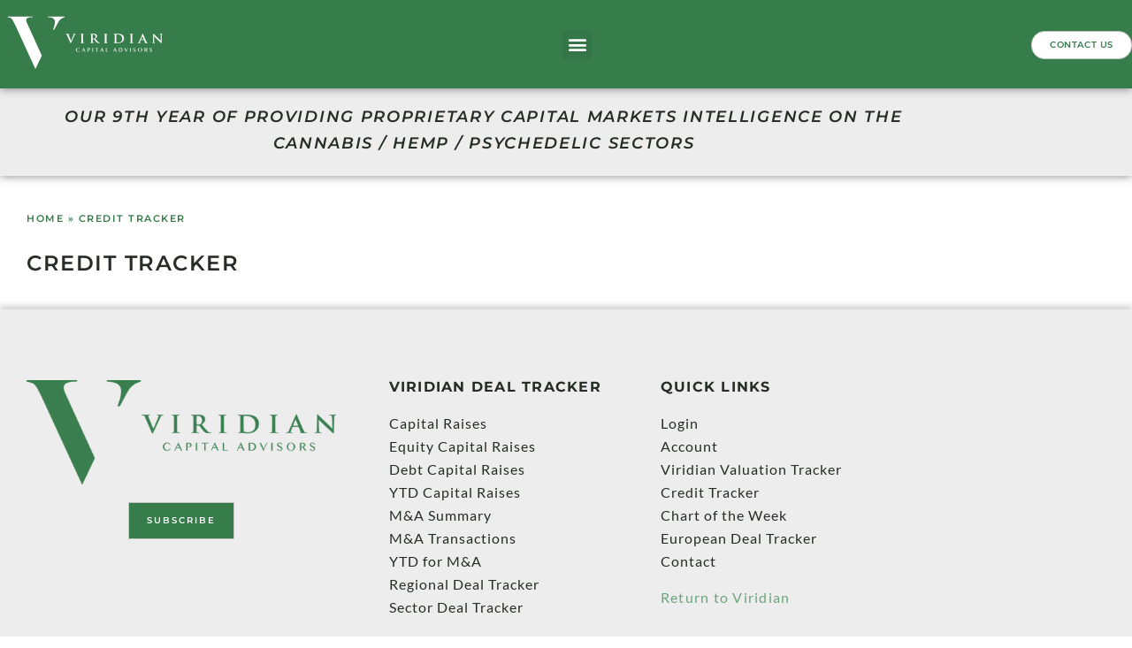

--- FILE ---
content_type: text/html; charset=UTF-8
request_url: https://dealtracker.viridianca.com/section_tooltips/credit-tracker-2/
body_size: 40053
content:
<!DOCTYPE html>
<html lang="en-US">
<head>
	<meta charset="UTF-8">
	<meta name="viewport" content="width=device-width, initial-scale=1.0, viewport-fit=cover" />		<meta name='robots' content='index, follow, max-image-preview:large, max-snippet:-1, max-video-preview:-1' />
<script>document.documentElement.className = document.documentElement.className.replace("no-js","js");</script>

	<!-- This site is optimized with the Yoast SEO Premium plugin v21.4 (Yoast SEO v26.7) - https://yoast.com/wordpress/plugins/seo/ -->
	<title>Credit Tracker | Viridian Capital Advisors</title>
	<link rel="canonical" href="https://dealtracker.viridianca.com/section_tooltips/credit-tracker-2/" />
	<meta property="og:locale" content="en_US" />
	<meta property="og:type" content="article" />
	<meta property="og:title" content="Credit Tracker" />
	<meta property="og:url" content="https://dealtracker.viridianca.com/section_tooltips/credit-tracker-2/" />
	<meta property="og:site_name" content="Viridian Capital Advisors" />
	<meta name="twitter:card" content="summary_large_image" />
	<script type="application/ld+json" class="yoast-schema-graph">{"@context":"https://schema.org","@graph":[{"@type":"WebPage","@id":"https://dealtracker.viridianca.com/section_tooltips/credit-tracker-2/","url":"https://dealtracker.viridianca.com/section_tooltips/credit-tracker-2/","name":"Credit Tracker | Viridian Capital Advisors","isPartOf":{"@id":"https://dealtracker.viridianca.com/#website"},"datePublished":"2021-08-20T18:39:07+00:00","breadcrumb":{"@id":"https://dealtracker.viridianca.com/section_tooltips/credit-tracker-2/#breadcrumb"},"inLanguage":"en-US","potentialAction":[{"@type":"ReadAction","target":["https://dealtracker.viridianca.com/section_tooltips/credit-tracker-2/"]}]},{"@type":"BreadcrumbList","@id":"https://dealtracker.viridianca.com/section_tooltips/credit-tracker-2/#breadcrumb","itemListElement":[{"@type":"ListItem","position":1,"name":"Home","item":"https://dealtracker.viridianca.com/"},{"@type":"ListItem","position":2,"name":"Credit Tracker"}]},{"@type":"WebSite","@id":"https://dealtracker.viridianca.com/#website","url":"https://dealtracker.viridianca.com/","name":"Viridian Capital Advisors","description":"A LEADING CANNABIS CAPITAL, M&amp;A, &amp; STRATEGIC ADVISORY FIRM","publisher":{"@id":"https://dealtracker.viridianca.com/#organization"},"alternateName":"Cannabis Data Analytics","potentialAction":[{"@type":"SearchAction","target":{"@type":"EntryPoint","urlTemplate":"https://dealtracker.viridianca.com/?s={search_term_string}"},"query-input":{"@type":"PropertyValueSpecification","valueRequired":true,"valueName":"search_term_string"}}],"inLanguage":"en-US"},{"@type":"Organization","@id":"https://dealtracker.viridianca.com/#organization","name":"Virdian Cannabis Deal Tracker","url":"https://dealtracker.viridianca.com/","logo":{"@type":"ImageObject","inLanguage":"en-US","@id":"https://dealtracker.viridianca.com/#/schema/logo/image/","url":"https://dealtracker.viridianca.com/wp-content/uploads/2021/08/5f0787da849b3190188a4a66_Viridian-Capital-Advisors-Main-Logo-p-500.png","contentUrl":"https://dealtracker.viridianca.com/wp-content/uploads/2021/08/5f0787da849b3190188a4a66_Viridian-Capital-Advisors-Main-Logo-p-500.png","width":500,"height":169,"caption":"Virdian Cannabis Deal Tracker"},"image":{"@id":"https://dealtracker.viridianca.com/#/schema/logo/image/"}}]}</script>
	<!-- / Yoast SEO Premium plugin. -->


<link rel='dns-prefetch' href='//www.googletagmanager.com' />
<link rel="alternate" type="application/rss+xml" title="Viridian Capital Advisors &raquo; Feed" href="https://dealtracker.viridianca.com/feed/" />
<link rel="alternate" type="application/rss+xml" title="Viridian Capital Advisors &raquo; Comments Feed" href="https://dealtracker.viridianca.com/comments/feed/" />
<link rel="alternate" title="oEmbed (JSON)" type="application/json+oembed" href="https://dealtracker.viridianca.com/wp-json/oembed/1.0/embed?url=https%3A%2F%2Fdealtracker.viridianca.com%2Fsection_tooltips%2Fcredit-tracker-2%2F" />
<link rel="alternate" title="oEmbed (XML)" type="text/xml+oembed" href="https://dealtracker.viridianca.com/wp-json/oembed/1.0/embed?url=https%3A%2F%2Fdealtracker.viridianca.com%2Fsection_tooltips%2Fcredit-tracker-2%2F&#038;format=xml" />
		<style>
			.lazyload,
			.lazyloading {
				max-width: 100%;
			}
		</style>
		<style id='wp-img-auto-sizes-contain-inline-css'>
img:is([sizes=auto i],[sizes^="auto," i]){contain-intrinsic-size:3000px 1500px}
/*# sourceURL=wp-img-auto-sizes-contain-inline-css */
</style>
<link rel='stylesheet' id='mp-theme-css' href='https://dealtracker.viridianca.com/wp-content/plugins/memberpress/css/ui/theme.css?ver=1.12.11' media='all' />
<link rel='stylesheet' id='mp-account-css-css' href='https://dealtracker.viridianca.com/wp-content/plugins/memberpress/css/ui/account.css?ver=1.12.11' media='all' />
<link rel='stylesheet' id='dashicons-css' href='https://dealtracker.viridianca.com/wp-includes/css/dashicons.min.css?ver=23f016e811ecfa54fa344ff4c3302444' media='all' />
<link rel='stylesheet' id='mp-login-css-css' href='https://dealtracker.viridianca.com/wp-content/plugins/memberpress/css/ui/login.css?ver=1.12.11' media='all' />
<link rel='stylesheet' id='mepr-jquery-ui-smoothness-css' href='https://dealtracker.viridianca.com/wp-content/plugins/memberpress/css/vendor/jquery-ui/smoothness.min.css?ver=1.13.3' media='all' />
<link rel='stylesheet' id='jquery-ui-timepicker-addon-css' href='https://dealtracker.viridianca.com/wp-content/plugins/memberpress/css/vendor/jquery-ui-timepicker-addon.css?ver=1.12.11' media='all' />
<link rel='stylesheet' id='jquery-magnific-popup-css' href='https://dealtracker.viridianca.com/wp-content/plugins/memberpress/css/vendor/magnific-popup.min.css?ver=23f016e811ecfa54fa344ff4c3302444' media='all' />
<link rel='stylesheet' id='mp-signup-css' href='https://dealtracker.viridianca.com/wp-content/plugins/memberpress/css/signup.css?ver=1.12.11' media='all' />
<link rel='stylesheet' id='mp-plans-css-css' href='https://dealtracker.viridianca.com/wp-content/plugins/memberpress/css/plans.min.css?ver=1.12.11' media='all' />
<style id='wp-emoji-styles-inline-css'>

	img.wp-smiley, img.emoji {
		display: inline !important;
		border: none !important;
		box-shadow: none !important;
		height: 1em !important;
		width: 1em !important;
		margin: 0 0.07em !important;
		vertical-align: -0.1em !important;
		background: none !important;
		padding: 0 !important;
	}
/*# sourceURL=wp-emoji-styles-inline-css */
</style>
<link rel='stylesheet' id='wp-block-library-css' href='https://dealtracker.viridianca.com/wp-includes/css/dist/block-library/style.min.css?ver=23f016e811ecfa54fa344ff4c3302444' media='all' />
<style id='wp-block-library-theme-inline-css'>
.wp-block-audio :where(figcaption){color:#555;font-size:13px;text-align:center}.is-dark-theme .wp-block-audio :where(figcaption){color:#ffffffa6}.wp-block-audio{margin:0 0 1em}.wp-block-code{border:1px solid #ccc;border-radius:4px;font-family:Menlo,Consolas,monaco,monospace;padding:.8em 1em}.wp-block-embed :where(figcaption){color:#555;font-size:13px;text-align:center}.is-dark-theme .wp-block-embed :where(figcaption){color:#ffffffa6}.wp-block-embed{margin:0 0 1em}.blocks-gallery-caption{color:#555;font-size:13px;text-align:center}.is-dark-theme .blocks-gallery-caption{color:#ffffffa6}:root :where(.wp-block-image figcaption){color:#555;font-size:13px;text-align:center}.is-dark-theme :root :where(.wp-block-image figcaption){color:#ffffffa6}.wp-block-image{margin:0 0 1em}.wp-block-pullquote{border-bottom:4px solid;border-top:4px solid;color:currentColor;margin-bottom:1.75em}.wp-block-pullquote :where(cite),.wp-block-pullquote :where(footer),.wp-block-pullquote__citation{color:currentColor;font-size:.8125em;font-style:normal;text-transform:uppercase}.wp-block-quote{border-left:.25em solid;margin:0 0 1.75em;padding-left:1em}.wp-block-quote cite,.wp-block-quote footer{color:currentColor;font-size:.8125em;font-style:normal;position:relative}.wp-block-quote:where(.has-text-align-right){border-left:none;border-right:.25em solid;padding-left:0;padding-right:1em}.wp-block-quote:where(.has-text-align-center){border:none;padding-left:0}.wp-block-quote.is-large,.wp-block-quote.is-style-large,.wp-block-quote:where(.is-style-plain){border:none}.wp-block-search .wp-block-search__label{font-weight:700}.wp-block-search__button{border:1px solid #ccc;padding:.375em .625em}:where(.wp-block-group.has-background){padding:1.25em 2.375em}.wp-block-separator.has-css-opacity{opacity:.4}.wp-block-separator{border:none;border-bottom:2px solid;margin-left:auto;margin-right:auto}.wp-block-separator.has-alpha-channel-opacity{opacity:1}.wp-block-separator:not(.is-style-wide):not(.is-style-dots){width:100px}.wp-block-separator.has-background:not(.is-style-dots){border-bottom:none;height:1px}.wp-block-separator.has-background:not(.is-style-wide):not(.is-style-dots){height:2px}.wp-block-table{margin:0 0 1em}.wp-block-table td,.wp-block-table th{word-break:normal}.wp-block-table :where(figcaption){color:#555;font-size:13px;text-align:center}.is-dark-theme .wp-block-table :where(figcaption){color:#ffffffa6}.wp-block-video :where(figcaption){color:#555;font-size:13px;text-align:center}.is-dark-theme .wp-block-video :where(figcaption){color:#ffffffa6}.wp-block-video{margin:0 0 1em}:root :where(.wp-block-template-part.has-background){margin-bottom:0;margin-top:0;padding:1.25em 2.375em}
/*# sourceURL=/wp-includes/css/dist/block-library/theme.min.css */
</style>
<style id='classic-theme-styles-inline-css'>
/*! This file is auto-generated */
.wp-block-button__link{color:#fff;background-color:#32373c;border-radius:9999px;box-shadow:none;text-decoration:none;padding:calc(.667em + 2px) calc(1.333em + 2px);font-size:1.125em}.wp-block-file__button{background:#32373c;color:#fff;text-decoration:none}
/*# sourceURL=/wp-includes/css/classic-themes.min.css */
</style>
<style id='global-styles-inline-css'>
:root{--wp--preset--aspect-ratio--square: 1;--wp--preset--aspect-ratio--4-3: 4/3;--wp--preset--aspect-ratio--3-4: 3/4;--wp--preset--aspect-ratio--3-2: 3/2;--wp--preset--aspect-ratio--2-3: 2/3;--wp--preset--aspect-ratio--16-9: 16/9;--wp--preset--aspect-ratio--9-16: 9/16;--wp--preset--color--black: #000000;--wp--preset--color--cyan-bluish-gray: #abb8c3;--wp--preset--color--white: #ffffff;--wp--preset--color--pale-pink: #f78da7;--wp--preset--color--vivid-red: #cf2e2e;--wp--preset--color--luminous-vivid-orange: #ff6900;--wp--preset--color--luminous-vivid-amber: #fcb900;--wp--preset--color--light-green-cyan: #7bdcb5;--wp--preset--color--vivid-green-cyan: #00d084;--wp--preset--color--pale-cyan-blue: #8ed1fc;--wp--preset--color--vivid-cyan-blue: #0693e3;--wp--preset--color--vivid-purple: #9b51e0;--wp--preset--gradient--vivid-cyan-blue-to-vivid-purple: linear-gradient(135deg,rgb(6,147,227) 0%,rgb(155,81,224) 100%);--wp--preset--gradient--light-green-cyan-to-vivid-green-cyan: linear-gradient(135deg,rgb(122,220,180) 0%,rgb(0,208,130) 100%);--wp--preset--gradient--luminous-vivid-amber-to-luminous-vivid-orange: linear-gradient(135deg,rgb(252,185,0) 0%,rgb(255,105,0) 100%);--wp--preset--gradient--luminous-vivid-orange-to-vivid-red: linear-gradient(135deg,rgb(255,105,0) 0%,rgb(207,46,46) 100%);--wp--preset--gradient--very-light-gray-to-cyan-bluish-gray: linear-gradient(135deg,rgb(238,238,238) 0%,rgb(169,184,195) 100%);--wp--preset--gradient--cool-to-warm-spectrum: linear-gradient(135deg,rgb(74,234,220) 0%,rgb(151,120,209) 20%,rgb(207,42,186) 40%,rgb(238,44,130) 60%,rgb(251,105,98) 80%,rgb(254,248,76) 100%);--wp--preset--gradient--blush-light-purple: linear-gradient(135deg,rgb(255,206,236) 0%,rgb(152,150,240) 100%);--wp--preset--gradient--blush-bordeaux: linear-gradient(135deg,rgb(254,205,165) 0%,rgb(254,45,45) 50%,rgb(107,0,62) 100%);--wp--preset--gradient--luminous-dusk: linear-gradient(135deg,rgb(255,203,112) 0%,rgb(199,81,192) 50%,rgb(65,88,208) 100%);--wp--preset--gradient--pale-ocean: linear-gradient(135deg,rgb(255,245,203) 0%,rgb(182,227,212) 50%,rgb(51,167,181) 100%);--wp--preset--gradient--electric-grass: linear-gradient(135deg,rgb(202,248,128) 0%,rgb(113,206,126) 100%);--wp--preset--gradient--midnight: linear-gradient(135deg,rgb(2,3,129) 0%,rgb(40,116,252) 100%);--wp--preset--font-size--small: 13px;--wp--preset--font-size--medium: 20px;--wp--preset--font-size--large: 36px;--wp--preset--font-size--x-large: 42px;--wp--preset--spacing--20: 0.44rem;--wp--preset--spacing--30: 0.67rem;--wp--preset--spacing--40: 1rem;--wp--preset--spacing--50: 1.5rem;--wp--preset--spacing--60: 2.25rem;--wp--preset--spacing--70: 3.38rem;--wp--preset--spacing--80: 5.06rem;--wp--preset--shadow--natural: 6px 6px 9px rgba(0, 0, 0, 0.2);--wp--preset--shadow--deep: 12px 12px 50px rgba(0, 0, 0, 0.4);--wp--preset--shadow--sharp: 6px 6px 0px rgba(0, 0, 0, 0.2);--wp--preset--shadow--outlined: 6px 6px 0px -3px rgb(255, 255, 255), 6px 6px rgb(0, 0, 0);--wp--preset--shadow--crisp: 6px 6px 0px rgb(0, 0, 0);}:where(.is-layout-flex){gap: 0.5em;}:where(.is-layout-grid){gap: 0.5em;}body .is-layout-flex{display: flex;}.is-layout-flex{flex-wrap: wrap;align-items: center;}.is-layout-flex > :is(*, div){margin: 0;}body .is-layout-grid{display: grid;}.is-layout-grid > :is(*, div){margin: 0;}:where(.wp-block-columns.is-layout-flex){gap: 2em;}:where(.wp-block-columns.is-layout-grid){gap: 2em;}:where(.wp-block-post-template.is-layout-flex){gap: 1.25em;}:where(.wp-block-post-template.is-layout-grid){gap: 1.25em;}.has-black-color{color: var(--wp--preset--color--black) !important;}.has-cyan-bluish-gray-color{color: var(--wp--preset--color--cyan-bluish-gray) !important;}.has-white-color{color: var(--wp--preset--color--white) !important;}.has-pale-pink-color{color: var(--wp--preset--color--pale-pink) !important;}.has-vivid-red-color{color: var(--wp--preset--color--vivid-red) !important;}.has-luminous-vivid-orange-color{color: var(--wp--preset--color--luminous-vivid-orange) !important;}.has-luminous-vivid-amber-color{color: var(--wp--preset--color--luminous-vivid-amber) !important;}.has-light-green-cyan-color{color: var(--wp--preset--color--light-green-cyan) !important;}.has-vivid-green-cyan-color{color: var(--wp--preset--color--vivid-green-cyan) !important;}.has-pale-cyan-blue-color{color: var(--wp--preset--color--pale-cyan-blue) !important;}.has-vivid-cyan-blue-color{color: var(--wp--preset--color--vivid-cyan-blue) !important;}.has-vivid-purple-color{color: var(--wp--preset--color--vivid-purple) !important;}.has-black-background-color{background-color: var(--wp--preset--color--black) !important;}.has-cyan-bluish-gray-background-color{background-color: var(--wp--preset--color--cyan-bluish-gray) !important;}.has-white-background-color{background-color: var(--wp--preset--color--white) !important;}.has-pale-pink-background-color{background-color: var(--wp--preset--color--pale-pink) !important;}.has-vivid-red-background-color{background-color: var(--wp--preset--color--vivid-red) !important;}.has-luminous-vivid-orange-background-color{background-color: var(--wp--preset--color--luminous-vivid-orange) !important;}.has-luminous-vivid-amber-background-color{background-color: var(--wp--preset--color--luminous-vivid-amber) !important;}.has-light-green-cyan-background-color{background-color: var(--wp--preset--color--light-green-cyan) !important;}.has-vivid-green-cyan-background-color{background-color: var(--wp--preset--color--vivid-green-cyan) !important;}.has-pale-cyan-blue-background-color{background-color: var(--wp--preset--color--pale-cyan-blue) !important;}.has-vivid-cyan-blue-background-color{background-color: var(--wp--preset--color--vivid-cyan-blue) !important;}.has-vivid-purple-background-color{background-color: var(--wp--preset--color--vivid-purple) !important;}.has-black-border-color{border-color: var(--wp--preset--color--black) !important;}.has-cyan-bluish-gray-border-color{border-color: var(--wp--preset--color--cyan-bluish-gray) !important;}.has-white-border-color{border-color: var(--wp--preset--color--white) !important;}.has-pale-pink-border-color{border-color: var(--wp--preset--color--pale-pink) !important;}.has-vivid-red-border-color{border-color: var(--wp--preset--color--vivid-red) !important;}.has-luminous-vivid-orange-border-color{border-color: var(--wp--preset--color--luminous-vivid-orange) !important;}.has-luminous-vivid-amber-border-color{border-color: var(--wp--preset--color--luminous-vivid-amber) !important;}.has-light-green-cyan-border-color{border-color: var(--wp--preset--color--light-green-cyan) !important;}.has-vivid-green-cyan-border-color{border-color: var(--wp--preset--color--vivid-green-cyan) !important;}.has-pale-cyan-blue-border-color{border-color: var(--wp--preset--color--pale-cyan-blue) !important;}.has-vivid-cyan-blue-border-color{border-color: var(--wp--preset--color--vivid-cyan-blue) !important;}.has-vivid-purple-border-color{border-color: var(--wp--preset--color--vivid-purple) !important;}.has-vivid-cyan-blue-to-vivid-purple-gradient-background{background: var(--wp--preset--gradient--vivid-cyan-blue-to-vivid-purple) !important;}.has-light-green-cyan-to-vivid-green-cyan-gradient-background{background: var(--wp--preset--gradient--light-green-cyan-to-vivid-green-cyan) !important;}.has-luminous-vivid-amber-to-luminous-vivid-orange-gradient-background{background: var(--wp--preset--gradient--luminous-vivid-amber-to-luminous-vivid-orange) !important;}.has-luminous-vivid-orange-to-vivid-red-gradient-background{background: var(--wp--preset--gradient--luminous-vivid-orange-to-vivid-red) !important;}.has-very-light-gray-to-cyan-bluish-gray-gradient-background{background: var(--wp--preset--gradient--very-light-gray-to-cyan-bluish-gray) !important;}.has-cool-to-warm-spectrum-gradient-background{background: var(--wp--preset--gradient--cool-to-warm-spectrum) !important;}.has-blush-light-purple-gradient-background{background: var(--wp--preset--gradient--blush-light-purple) !important;}.has-blush-bordeaux-gradient-background{background: var(--wp--preset--gradient--blush-bordeaux) !important;}.has-luminous-dusk-gradient-background{background: var(--wp--preset--gradient--luminous-dusk) !important;}.has-pale-ocean-gradient-background{background: var(--wp--preset--gradient--pale-ocean) !important;}.has-electric-grass-gradient-background{background: var(--wp--preset--gradient--electric-grass) !important;}.has-midnight-gradient-background{background: var(--wp--preset--gradient--midnight) !important;}.has-small-font-size{font-size: var(--wp--preset--font-size--small) !important;}.has-medium-font-size{font-size: var(--wp--preset--font-size--medium) !important;}.has-large-font-size{font-size: var(--wp--preset--font-size--large) !important;}.has-x-large-font-size{font-size: var(--wp--preset--font-size--x-large) !important;}
:where(.wp-block-post-template.is-layout-flex){gap: 1.25em;}:where(.wp-block-post-template.is-layout-grid){gap: 1.25em;}
:where(.wp-block-term-template.is-layout-flex){gap: 1.25em;}:where(.wp-block-term-template.is-layout-grid){gap: 1.25em;}
:where(.wp-block-columns.is-layout-flex){gap: 2em;}:where(.wp-block-columns.is-layout-grid){gap: 2em;}
:root :where(.wp-block-pullquote){font-size: 1.5em;line-height: 1.6;}
/*# sourceURL=global-styles-inline-css */
</style>
<link rel='stylesheet' id='ap_plugin_main_stylesheet-css' href='https://dealtracker.viridianca.com/wp-content/plugins/ap-plugin-scripteo/frontend/css/asset/style.css?ver=23f016e811ecfa54fa344ff4c3302444' media='all' />
<link rel='stylesheet' id='ap_plugin_user_panel-css' href='https://dealtracker.viridianca.com/wp-content/plugins/ap-plugin-scripteo/frontend/css/asset/user-panel.css?ver=23f016e811ecfa54fa344ff4c3302444' media='all' />
<link rel='stylesheet' id='ap_plugin_template_stylesheet-css' href='https://dealtracker.viridianca.com/wp-content/plugins/ap-plugin-scripteo/frontend/css/all.css?ver=23f016e811ecfa54fa344ff4c3302444' media='all' />
<link rel='stylesheet' id='ap_plugin_animate_stylesheet-css' href='https://dealtracker.viridianca.com/wp-content/plugins/ap-plugin-scripteo/frontend/css/asset/animate.css?ver=23f016e811ecfa54fa344ff4c3302444' media='all' />
<link rel='stylesheet' id='ap_plugin_chart_stylesheet-css' href='https://dealtracker.viridianca.com/wp-content/plugins/ap-plugin-scripteo/frontend/css/asset/chart.css?ver=23f016e811ecfa54fa344ff4c3302444' media='all' />
<link rel='stylesheet' id='ap_plugin_carousel_stylesheet-css' href='https://dealtracker.viridianca.com/wp-content/plugins/ap-plugin-scripteo/frontend/css/asset/bsa.carousel.css?ver=23f016e811ecfa54fa344ff4c3302444' media='all' />
<link rel='stylesheet' id='ap_plugin_materialize_stylesheet-css' href='https://dealtracker.viridianca.com/wp-content/plugins/ap-plugin-scripteo/frontend/css/asset/material-design.css?ver=23f016e811ecfa54fa344ff4c3302444' media='all' />
<link rel='stylesheet' id='eae-css-css' href='https://dealtracker.viridianca.com/wp-content/plugins/addon-elements-for-elementor-page-builder/assets/css/eae.min.css?ver=1.14.4' media='all' />
<link rel='stylesheet' id='eae-peel-css-css' href='https://dealtracker.viridianca.com/wp-content/plugins/addon-elements-for-elementor-page-builder/assets/lib/peel/peel.css?ver=1.14.4' media='all' />
<link rel='stylesheet' id='font-awesome-4-shim-css' href='https://dealtracker.viridianca.com/wp-content/plugins/elementor/assets/lib/font-awesome/css/v4-shims.min.css?ver=1.0' media='all' />
<link rel='stylesheet' id='font-awesome-5-all-css' href='https://dealtracker.viridianca.com/wp-content/plugins/elementor/assets/lib/font-awesome/css/all.min.css?ver=1.0' media='all' />
<link rel='stylesheet' id='vegas-css-css' href='https://dealtracker.viridianca.com/wp-content/plugins/addon-elements-for-elementor-page-builder/assets/lib/vegas/vegas.min.css?ver=2.4.0' media='all' />
<link rel='stylesheet' id='genesis-block-theme-style-css' href='https://dealtracker.viridianca.com/wp-content/themes/genesis-block-theme/style.css?ver=1.0.0' media='all' />
<style id='genesis-block-theme-style-inline-css'>


	button,
	input[type='button'],
	input[type='submit'],
	.button,
	.page-numbers.current,
	.page-numbers:hover,
	#page #infinite-handle button,
	#page #infinite-handle button:hover,
	.comment-navigation a,
	.su-button,
	.mobile-navigation,
	.toggle-active,
	.main-navigation .menu-cta a:hover {
	      background-color: #0072e5;
	}

	.entry-content p a,
	.entry-content p a:hover,
	.header-text a,
	.header-text a:hover,
	.entry-content .meta-list a,
	.post-navigation a:hover .post-title,
	.entry-header .entry-title a:hover,
	#page .more-link:hover,
	.site-footer a,
	.main-navigation a:hover,
	.main-navigation ul li.current-menu-item a,
	.main-navigation ul li.current-page-item a {
		color: #0072e5;
	}

	.entry-content p a,
	.header-text a {
		box-shadow: inset 0 -1px 0 #0072e5;
	}

	.entry-content p a:hover,
	.header-text a:hover {
		box-shadow: inset 0 -2px 0 #0072e5;
	}

	
/*# sourceURL=genesis-block-theme-style-inline-css */
</style>
<link rel='stylesheet' id='genesis-block-theme-fonts-css' href='https://dealtracker.viridianca.com/wp-content/themes/genesis-block-theme/inc/fonts/css/font-style.css' media='all' />
<link rel='stylesheet' id='gb-icons-css' href='https://dealtracker.viridianca.com/wp-content/themes/genesis-block-theme/inc/icons/css/icon-style.css?ver=1.0.0' media='screen' />
<link rel='stylesheet' id='elementor-frontend-css' href='https://dealtracker.viridianca.com/wp-content/uploads/elementor/css/custom-frontend.min.css?ver=1768592445' media='all' />
<style id='elementor-frontend-inline-css'>
.elementor-kit-5{--e-global-color-primary:#000000;--e-global-color-secondary:#000000;--e-global-color-text:#000000;--e-global-color-accent:#377C4B;--e-global-color-8e2f87c:#262C26;--e-global-color-7961834:#EDEDED;--e-global-color-36111cd:#C5C5C5;--e-global-color-a6c9a86:#377C4B59;--e-global-color-ac44078:#0000009C;--e-global-color-c627c91:#EDEDED;--e-global-color-08ebec8:#F5F5F5;--e-global-color-b6e7fcf:#FFFFFF;--e-global-color-258b642:#EDEDED;--e-global-typography-primary-font-family:"Montserrat";--e-global-typography-primary-font-size:32px;--e-global-typography-primary-font-weight:600;--e-global-typography-primary-text-transform:uppercase;--e-global-typography-primary-letter-spacing:1.5px;--e-global-typography-secondary-font-family:"Montserrat";--e-global-typography-secondary-font-size:14px;--e-global-typography-secondary-font-weight:600;--e-global-typography-secondary-text-transform:uppercase;--e-global-typography-secondary-letter-spacing:1.5px;--e-global-typography-text-font-family:"Lato";--e-global-typography-text-font-size:16px;--e-global-typography-text-font-weight:400;--e-global-typography-accent-font-family:"Montserrat";--e-global-typography-accent-font-size:11px;--e-global-typography-accent-font-weight:600;--e-global-typography-accent-text-transform:uppercase;--e-global-typography-accent-letter-spacing:2px;--e-global-typography-6a6795c-font-family:"Montserrat";--e-global-typography-6a6795c-font-size:25px;--e-global-typography-6a6795c-font-weight:600;--e-global-typography-6a6795c-text-transform:none;--e-global-typography-6a6795c-line-height:1.25em;--e-global-typography-6a6795c-letter-spacing:1.25px;--e-global-typography-aed30ad-font-family:"Montserrat";--e-global-typography-aed30ad-font-size:20px;--e-global-typography-aed30ad-font-weight:600;--e-global-typography-aed30ad-text-transform:uppercase;--e-global-typography-aed30ad-letter-spacing:1.5px;--e-global-typography-89aad46-font-family:"Montserrat";--e-global-typography-89aad46-font-size:14px;--e-global-typography-89aad46-font-weight:600;--e-global-typography-89aad46-text-transform:uppercase;--e-global-typography-89aad46-letter-spacing:1.5px;--e-global-typography-54def6e-font-family:"Montserrat";--e-global-typography-54def6e-font-size:14px;--e-global-typography-54def6e-font-weight:600;--e-global-typography-54def6e-text-transform:uppercase;--e-global-typography-54def6e-letter-spacing:2px;--e-global-typography-dfba035-font-family:"Montserrat";--e-global-typography-dfba035-font-size:19px;--e-global-typography-dfba035-font-weight:400;--e-global-typography-3c072e7-font-family:"Montserrat";--e-global-typography-3c072e7-font-size:24px;--e-global-typography-3c072e7-font-weight:600;--e-global-typography-3c072e7-text-transform:uppercase;--e-global-typography-3c072e7-letter-spacing:1.5px;--e-global-typography-a769e38-font-family:"Montserrat";--e-global-typography-a769e38-font-size:16px;--e-global-typography-a769e38-font-weight:400;background-color:#FFFFFF;}.elementor-kit-5 button,.elementor-kit-5 input[type="button"],.elementor-kit-5 input[type="submit"],.elementor-kit-5 .elementor-button{background-color:var( --e-global-color-7961834 );font-family:var( --e-global-typography-secondary-font-family ), Sans-serif;font-size:var( --e-global-typography-secondary-font-size );font-weight:var( --e-global-typography-secondary-font-weight );text-transform:var( --e-global-typography-secondary-text-transform );letter-spacing:var( --e-global-typography-secondary-letter-spacing );color:var( --e-global-color-secondary );border-style:solid;border-width:1px 1px 1px 1px;border-color:var( --e-global-color-36111cd );border-radius:0px 0px 0px 0px;padding:15px 20px 15px 20px;}.elementor-kit-5 button:hover,.elementor-kit-5 button:focus,.elementor-kit-5 input[type="button"]:hover,.elementor-kit-5 input[type="button"]:focus,.elementor-kit-5 input[type="submit"]:hover,.elementor-kit-5 input[type="submit"]:focus,.elementor-kit-5 .elementor-button:hover,.elementor-kit-5 .elementor-button:focus{background-color:var( --e-global-color-accent );color:var( --e-global-color-primary );}.elementor-kit-5 e-page-transition{background-color:#FFBC7D;}.elementor-section.elementor-section-boxed > .elementor-container{max-width:1140px;}.e-con{--container-max-width:1140px;}.elementor-widget:not(:last-child){margin-block-end:20px;}.elementor-element{--widgets-spacing:20px 20px;--widgets-spacing-row:20px;--widgets-spacing-column:20px;}{}h1.entry-title{display:var(--page-title-display);}@media(max-width:1300px){.elementor-kit-5{--e-global-typography-primary-font-size:24px;--e-global-typography-secondary-font-size:12px;--e-global-typography-text-font-size:14px;--e-global-typography-accent-font-size:10px;--e-global-typography-6a6795c-font-size:20px;--e-global-typography-aed30ad-font-size:16px;--e-global-typography-89aad46-font-size:12px;--e-global-typography-54def6e-font-size:11px;--e-global-typography-dfba035-font-size:14px;--e-global-typography-3c072e7-font-size:18px;--e-global-typography-a769e38-font-size:12px;}.elementor-kit-5 button,.elementor-kit-5 input[type="button"],.elementor-kit-5 input[type="submit"],.elementor-kit-5 .elementor-button{font-size:var( --e-global-typography-secondary-font-size );letter-spacing:var( --e-global-typography-secondary-letter-spacing );}.elementor-section.elementor-section-boxed > .elementor-container{max-width:1024px;}.e-con{--container-max-width:1024px;}}@media(max-width:767px){.elementor-kit-5{--e-global-typography-primary-font-size:16px;--e-global-typography-secondary-font-size:10px;--e-global-typography-text-font-size:12px;--e-global-typography-accent-font-size:9px;--e-global-typography-6a6795c-font-size:14px;--e-global-typography-aed30ad-font-size:14px;--e-global-typography-89aad46-font-size:10px;--e-global-typography-54def6e-font-size:9px;--e-global-typography-dfba035-font-size:12px;--e-global-typography-3c072e7-font-size:14px;--e-global-typography-a769e38-font-size:12px;}.elementor-kit-5 button,.elementor-kit-5 input[type="button"],.elementor-kit-5 input[type="submit"],.elementor-kit-5 .elementor-button{font-size:var( --e-global-typography-secondary-font-size );letter-spacing:var( --e-global-typography-secondary-letter-spacing );}.elementor-section.elementor-section-boxed > .elementor-container{max-width:767px;}.e-con{--container-max-width:767px;}}/* Start custom CSS */a{
    color: #8E94A2;
    color: var(--e-global-color-secondary);
}
a:hover{
    color: #ffffff;
    color: var(--e-global-color-primary);
}
ul li {
    padding-bottom:15px;
}
.elementor-column-gap-default>.elementor-column>.elementor-element-populated {
    padding: inherit;
}

#two-factor-options table tr, .two-factor-methods-table{
    background: #00000052 !important;
    background: var(--e-global-color-7961834) !important;
    border: 1px solid #71787B !important;
    border: 1px solid var(--e-global-color-36111cd) !important;
    max-width: 900px;
    padding:30px;
}

.mepr-login-form-wrap {
    background: #00000052;
    background: var(--e-global-color-7961834);
    border: 1px solid #71787B;
    border: 1px solid var(--e-global-color-36111cd);
    padding: 30px;
    max-width: 550px;
}

@media (max-width: 1300px){
.elementor-grid-tablet-2 .elementor-grid {
    grid-template-columns: none !important;
}
}

span.mepr-nav-item a, #mepr-account-2fa{
    background: rgba(0,0,0,0.3);
    background: var(--e-global-color-7961834);
    padding: 12px 15px;
    margin-right: 10px;
    border: 1px solid #71787B;
    border: 1px solid var(--e-global-color-36111cd);
    color: #8E94A2;
    color: var(--e-global-color-secondary);
    transition:0.3s;
    font-family:"Montserrat", sans-serif;
    text-transform:uppercase;
    font-size:14px;
    font-weight:600;
}
span.mepr-nav-item a:hover, span.mepr-nav-item.mepr-active-nav-tab a, #mepr-account-2fa:hover {
    background: #377C4B;
    background: var(--e-global-color-accent);
    transition:0.3s;
    color: #FFFFFF;
    color: var(--e-global-color-primary);
    font-weight:600;
}
.mepr-form {
    background: var(--e-global-color-7961834);
    border: 1px solid var(--e-global-color-36111cd);
    padding: 30px;
    max-width: 550px;
}
.mepr-account-change-password a{
    color: #8E94A2;
    color: var(--e-global-color-secondary);
}
.mepr-account-change-password a:hover{
    color: #ffffff;
    color: var(--e-global-color-primary);
}
.mp_wrapper table.mepr-account-table {
    background: #00000052;
    background: var(--e-global-color-7961834);
    border: 1px solid #71787B !important;
    border: 1px solid var(--e-global-color-36111cd) !important;
}
.mp_wrapper table.mepr-account-table tr {
    border: 1px solid #71787B;
    border: 1px solid var(--e-global-color-36111cd);
}
table thead {
    background: transparent !important;
    border: 1px solid #71787B !important;
    border: 1px solid var(--e-global-color-36111cd) !important;
}
.mp_wrapper table.mepr-account-table td {
    border-left: 1px solid #71787B;
    border-left: 1px solid var(--e-global-color-36111cd);
    padding: 10px;
}
.mp_wrapper table.mepr-account-table td:first-child {
    border-left: none;
}
.mp_wrapper table.mepr-account-table th {
    border-left: 1px solid #71787B;
    border-left: 1px solid var(--e-global-color-36111cd);
    text-align: center;
    padding: 12px;
    color: #8E94A2;
    color: var(--e-global-color-secondary);
}
.mepr-form.mepr-checkout-form {
    background: #fff;
}
.aligncenter {
    justify-content: center;
    display: flex;
    margin: 0 auto;
    text-align: center;
}/* End custom CSS */
.elementor-22 .elementor-element.elementor-element-ea639be > .elementor-container > .elementor-column > .elementor-widget-wrap{align-content:center;align-items:center;}.elementor-22 .elementor-element.elementor-element-ea639be:not(.elementor-motion-effects-element-type-background), .elementor-22 .elementor-element.elementor-element-ea639be > .elementor-motion-effects-container > .elementor-motion-effects-layer{background-color:var( --e-global-color-accent );}.elementor-22 .elementor-element.elementor-element-ea639be > .elementor-container{max-width:1500px;}.elementor-22 .elementor-element.elementor-element-ea639be{box-shadow:0px 0px 10px 0px rgba(0,0,0,0.5);transition:background 0.3s, border 0.3s, border-radius 0.3s, box-shadow 0.3s;padding:0px 0px 0px 0px;z-index:105;}.elementor-22 .elementor-element.elementor-element-ea639be > .elementor-background-overlay{transition:background 0.3s, border-radius 0.3s, opacity 0.3s;}.elementor-22 .elementor-element.elementor-element-ff36071.elementor-column > .elementor-widget-wrap{justify-content:space-between;}.elementor-widget-icon.elementor-view-stacked .elementor-icon{background-color:var( --e-global-color-primary );}.elementor-widget-icon.elementor-view-framed .elementor-icon, .elementor-widget-icon.elementor-view-default .elementor-icon{color:var( --e-global-color-primary );border-color:var( --e-global-color-primary );}.elementor-widget-icon.elementor-view-framed .elementor-icon, .elementor-widget-icon.elementor-view-default .elementor-icon svg{fill:var( --e-global-color-primary );}.elementor-22 .elementor-element.elementor-element-1adef6b{width:var( --container-widget-width, 10.933% );max-width:10.933%;--container-widget-width:10.933%;--container-widget-flex-grow:0;}.elementor-22 .elementor-element.elementor-element-1adef6b > .elementor-widget-container{margin:-35% 0% -37% 0%;}.elementor-22 .elementor-element.elementor-element-1adef6b .elementor-icon-wrapper{text-align:start;}.elementor-22 .elementor-element.elementor-element-1adef6b .elementor-icon{font-size:193px;}.elementor-22 .elementor-element.elementor-element-1adef6b .elementor-icon svg{height:193px;}.elementor-widget-nav-menu .elementor-nav-menu .elementor-item{font-family:var( --e-global-typography-primary-font-family ), Sans-serif;font-size:var( --e-global-typography-primary-font-size );font-weight:var( --e-global-typography-primary-font-weight );text-transform:var( --e-global-typography-primary-text-transform );letter-spacing:var( --e-global-typography-primary-letter-spacing );}.elementor-widget-nav-menu .elementor-nav-menu--main .elementor-item{color:var( --e-global-color-text );fill:var( --e-global-color-text );}.elementor-widget-nav-menu .elementor-nav-menu--main .elementor-item:hover,
					.elementor-widget-nav-menu .elementor-nav-menu--main .elementor-item.elementor-item-active,
					.elementor-widget-nav-menu .elementor-nav-menu--main .elementor-item.highlighted,
					.elementor-widget-nav-menu .elementor-nav-menu--main .elementor-item:focus{color:var( --e-global-color-accent );fill:var( --e-global-color-accent );}.elementor-widget-nav-menu .elementor-nav-menu--main:not(.e--pointer-framed) .elementor-item:before,
					.elementor-widget-nav-menu .elementor-nav-menu--main:not(.e--pointer-framed) .elementor-item:after{background-color:var( --e-global-color-accent );}.elementor-widget-nav-menu .e--pointer-framed .elementor-item:before,
					.elementor-widget-nav-menu .e--pointer-framed .elementor-item:after{border-color:var( --e-global-color-accent );}.elementor-widget-nav-menu{--e-nav-menu-divider-color:var( --e-global-color-text );}.elementor-widget-nav-menu .elementor-nav-menu--dropdown .elementor-item, .elementor-widget-nav-menu .elementor-nav-menu--dropdown  .elementor-sub-item{font-family:var( --e-global-typography-accent-font-family ), Sans-serif;font-size:var( --e-global-typography-accent-font-size );font-weight:var( --e-global-typography-accent-font-weight );text-transform:var( --e-global-typography-accent-text-transform );letter-spacing:var( --e-global-typography-accent-letter-spacing );}.elementor-22 .elementor-element.elementor-element-fe58a3d{width:var( --container-widget-width, 72.039% );max-width:72.039%;--container-widget-width:72.039%;--container-widget-flex-grow:0;align-self:center;z-index:0;--e-nav-menu-horizontal-menu-item-margin:calc( 8px / 2 );}.elementor-22 .elementor-element.elementor-element-fe58a3d > .elementor-widget-container{margin:0px 0px 0px 0px;padding:0% 0% 0% 0%;}.elementor-22 .elementor-element.elementor-element-fe58a3d .elementor-menu-toggle{margin-left:auto;}.elementor-22 .elementor-element.elementor-element-fe58a3d .elementor-nav-menu .elementor-item{font-family:"Montserrat", Sans-serif;font-size:11px;font-weight:600;text-transform:uppercase;letter-spacing:0.5px;}.elementor-22 .elementor-element.elementor-element-fe58a3d .elementor-nav-menu--main .elementor-item{color:#FFFFFF;fill:#FFFFFF;padding-left:9px;padding-right:9px;padding-top:10px;padding-bottom:10px;}.elementor-22 .elementor-element.elementor-element-fe58a3d .elementor-nav-menu--main .elementor-item:hover,
					.elementor-22 .elementor-element.elementor-element-fe58a3d .elementor-nav-menu--main .elementor-item.elementor-item-active,
					.elementor-22 .elementor-element.elementor-element-fe58a3d .elementor-nav-menu--main .elementor-item.highlighted,
					.elementor-22 .elementor-element.elementor-element-fe58a3d .elementor-nav-menu--main .elementor-item:focus{color:var( --e-global-color-c627c91 );fill:var( --e-global-color-c627c91 );}.elementor-22 .elementor-element.elementor-element-fe58a3d .elementor-nav-menu--main .elementor-item.elementor-item-active{color:var( --e-global-color-b6e7fcf );}.elementor-22 .elementor-element.elementor-element-fe58a3d .elementor-nav-menu--main:not(.elementor-nav-menu--layout-horizontal) .elementor-nav-menu > li:not(:last-child){margin-bottom:8px;}.elementor-22 .elementor-element.elementor-element-fe58a3d .elementor-nav-menu--dropdown a, .elementor-22 .elementor-element.elementor-element-fe58a3d .elementor-menu-toggle{color:var( --e-global-color-8e2f87c );fill:var( --e-global-color-8e2f87c );}.elementor-22 .elementor-element.elementor-element-fe58a3d .elementor-nav-menu--dropdown{background-color:var( --e-global-color-c627c91 );}.elementor-22 .elementor-element.elementor-element-fe58a3d .elementor-nav-menu--dropdown a:hover,
					.elementor-22 .elementor-element.elementor-element-fe58a3d .elementor-nav-menu--dropdown a:focus,
					.elementor-22 .elementor-element.elementor-element-fe58a3d .elementor-nav-menu--dropdown a.elementor-item-active,
					.elementor-22 .elementor-element.elementor-element-fe58a3d .elementor-nav-menu--dropdown a.highlighted,
					.elementor-22 .elementor-element.elementor-element-fe58a3d .elementor-menu-toggle:hover,
					.elementor-22 .elementor-element.elementor-element-fe58a3d .elementor-menu-toggle:focus{color:#FFFFFF;}.elementor-22 .elementor-element.elementor-element-fe58a3d .elementor-nav-menu--dropdown a:hover,
					.elementor-22 .elementor-element.elementor-element-fe58a3d .elementor-nav-menu--dropdown a:focus,
					.elementor-22 .elementor-element.elementor-element-fe58a3d .elementor-nav-menu--dropdown a.elementor-item-active,
					.elementor-22 .elementor-element.elementor-element-fe58a3d .elementor-nav-menu--dropdown a.highlighted{background-color:var( --e-global-color-accent );}.elementor-22 .elementor-element.elementor-element-fe58a3d .elementor-nav-menu--dropdown a.elementor-item-active{color:#FFFFFF;background-color:var( --e-global-color-8e2f87c );}.elementor-22 .elementor-element.elementor-element-fe58a3d .elementor-nav-menu--dropdown .elementor-item, .elementor-22 .elementor-element.elementor-element-fe58a3d .elementor-nav-menu--dropdown  .elementor-sub-item{font-family:var( --e-global-typography-accent-font-family ), Sans-serif;font-size:var( --e-global-typography-accent-font-size );font-weight:var( --e-global-typography-accent-font-weight );text-transform:var( --e-global-typography-accent-text-transform );letter-spacing:var( --e-global-typography-accent-letter-spacing );}.elementor-22 .elementor-element.elementor-element-fe58a3d .elementor-nav-menu--main .elementor-nav-menu--dropdown, .elementor-22 .elementor-element.elementor-element-fe58a3d .elementor-nav-menu__container.elementor-nav-menu--dropdown{box-shadow:0px 0px 10px 0px rgba(0,0,0,0.5);}.elementor-22 .elementor-element.elementor-element-fe58a3d .elementor-nav-menu--dropdown a{padding-left:5px;padding-right:5px;padding-top:10px;padding-bottom:10px;}.elementor-22 .elementor-element.elementor-element-fe58a3d div.elementor-menu-toggle{color:#FFFFFF;}.elementor-22 .elementor-element.elementor-element-fe58a3d div.elementor-menu-toggle svg{fill:#FFFFFF;}.elementor-22 .elementor-element.elementor-element-fe58a3d div.elementor-menu-toggle:hover, .elementor-22 .elementor-element.elementor-element-fe58a3d div.elementor-menu-toggle:focus{color:var( --e-global-color-c627c91 );}.elementor-22 .elementor-element.elementor-element-fe58a3d div.elementor-menu-toggle:hover svg, .elementor-22 .elementor-element.elementor-element-fe58a3d div.elementor-menu-toggle:focus svg{fill:var( --e-global-color-c627c91 );}.elementor-widget-button .elementor-button{background-color:var( --e-global-color-accent );font-family:var( --e-global-typography-accent-font-family ), Sans-serif;font-size:var( --e-global-typography-accent-font-size );font-weight:var( --e-global-typography-accent-font-weight );text-transform:var( --e-global-typography-accent-text-transform );letter-spacing:var( --e-global-typography-accent-letter-spacing );}.elementor-22 .elementor-element.elementor-element-c315931 .elementor-button{background-color:#FFFFFF;font-family:"Montserrat", Sans-serif;font-size:11px;font-weight:600;text-transform:uppercase;line-height:1.4em;letter-spacing:0.6px;fill:var( --e-global-color-accent );color:var( --e-global-color-accent );border-radius:15px 15px 15px 15px;padding:15px 12px 12px 12px;}.elementor-22 .elementor-element.elementor-element-c315931 .elementor-button:hover, .elementor-22 .elementor-element.elementor-element-c315931 .elementor-button:focus{background-color:#262C2680;color:#FFFFFF;}.elementor-22 .elementor-element.elementor-element-c315931{width:var( --container-widget-width, 110px );max-width:110px;--container-widget-width:110px;--container-widget-flex-grow:0;}.elementor-22 .elementor-element.elementor-element-c315931 > .elementor-widget-container{padding:15px 0px 15px 0px;}.elementor-22 .elementor-element.elementor-element-c315931 .elementor-button:hover svg, .elementor-22 .elementor-element.elementor-element-c315931 .elementor-button:focus svg{fill:#FFFFFF;}.elementor-22 .elementor-element.elementor-element-c1cfc69 .elementor-button{background-color:#FFFFFF;font-family:"Montserrat", Sans-serif;font-size:11px;font-weight:600;text-transform:uppercase;line-height:1.4em;letter-spacing:0.6px;fill:var( --e-global-color-accent );color:var( --e-global-color-accent );border-radius:15px 15px 15px 15px;padding:15px 12px 12px 12px;}.elementor-22 .elementor-element.elementor-element-c1cfc69 .elementor-button:hover, .elementor-22 .elementor-element.elementor-element-c1cfc69 .elementor-button:focus{background-color:#262C2680;color:#FFFFFF;}.elementor-22 .elementor-element.elementor-element-c1cfc69{width:var( --container-widget-width, 114px );max-width:114px;--container-widget-width:114px;--container-widget-flex-grow:0;}.elementor-22 .elementor-element.elementor-element-c1cfc69 > .elementor-widget-container{padding:15px 0px 15px 0px;}.elementor-22 .elementor-element.elementor-element-c1cfc69 .elementor-button:hover svg, .elementor-22 .elementor-element.elementor-element-c1cfc69 .elementor-button:focus svg{fill:#FFFFFF;}.elementor-22 .elementor-element.elementor-element-9cbf7f3:not(.elementor-motion-effects-element-type-background), .elementor-22 .elementor-element.elementor-element-9cbf7f3 > .elementor-motion-effects-container > .elementor-motion-effects-layer{background-color:var( --e-global-color-c627c91 );}.elementor-22 .elementor-element.elementor-element-9cbf7f3{box-shadow:0px 0px 10px 0px rgba(0,0,0,0.5);transition:background 0.3s, border 0.3s, border-radius 0.3s, box-shadow 0.3s;padding:7px 15px 0px 15px;z-index:100;}.elementor-22 .elementor-element.elementor-element-9cbf7f3 > .elementor-background-overlay{transition:background 0.3s, border-radius 0.3s, opacity 0.3s;}.elementor-widget-posts .elementor-button{background-color:var( --e-global-color-accent );font-family:var( --e-global-typography-accent-font-family ), Sans-serif;font-size:var( --e-global-typography-accent-font-size );font-weight:var( --e-global-typography-accent-font-weight );text-transform:var( --e-global-typography-accent-text-transform );letter-spacing:var( --e-global-typography-accent-letter-spacing );}.elementor-widget-posts .elementor-post__title, .elementor-widget-posts .elementor-post__title a{color:var( --e-global-color-secondary );font-family:var( --e-global-typography-primary-font-family ), Sans-serif;font-size:var( --e-global-typography-primary-font-size );font-weight:var( --e-global-typography-primary-font-weight );text-transform:var( --e-global-typography-primary-text-transform );letter-spacing:var( --e-global-typography-primary-letter-spacing );}.elementor-widget-posts .elementor-post__meta-data{font-family:var( --e-global-typography-secondary-font-family ), Sans-serif;font-size:var( --e-global-typography-secondary-font-size );font-weight:var( --e-global-typography-secondary-font-weight );text-transform:var( --e-global-typography-secondary-text-transform );letter-spacing:var( --e-global-typography-secondary-letter-spacing );}.elementor-widget-posts .elementor-post__excerpt p{font-family:var( --e-global-typography-text-font-family ), Sans-serif;font-size:var( --e-global-typography-text-font-size );font-weight:var( --e-global-typography-text-font-weight );}.elementor-widget-posts .elementor-post__read-more{color:var( --e-global-color-accent );}.elementor-widget-posts a.elementor-post__read-more{font-family:var( --e-global-typography-accent-font-family ), Sans-serif;font-size:var( --e-global-typography-accent-font-size );font-weight:var( --e-global-typography-accent-font-weight );text-transform:var( --e-global-typography-accent-text-transform );letter-spacing:var( --e-global-typography-accent-letter-spacing );}.elementor-widget-posts .elementor-post__card .elementor-post__badge{background-color:var( --e-global-color-accent );font-family:var( --e-global-typography-accent-font-family ), Sans-serif;font-weight:var( --e-global-typography-accent-font-weight );text-transform:var( --e-global-typography-accent-text-transform );letter-spacing:var( --e-global-typography-accent-letter-spacing );}.elementor-widget-posts .elementor-swiper-button.elementor-swiper-button-prev, .elementor-widget-posts .elementor-swiper-button.elementor-swiper-button-next{background-color:var( --e-global-color-accent );}.elementor-widget-posts .elementor-pagination{font-family:var( --e-global-typography-secondary-font-family ), Sans-serif;font-size:var( --e-global-typography-secondary-font-size );font-weight:var( --e-global-typography-secondary-font-weight );text-transform:var( --e-global-typography-secondary-text-transform );letter-spacing:var( --e-global-typography-secondary-letter-spacing );}.elementor-widget-posts .ecs-load-more-button .elementor-button{font-family:var( --e-global-typography-accent-font-family ), Sans-serif;font-size:var( --e-global-typography-accent-font-size );font-weight:var( --e-global-typography-accent-font-weight );text-transform:var( --e-global-typography-accent-text-transform );letter-spacing:var( --e-global-typography-accent-letter-spacing );background-color:var( --e-global-color-accent );}.elementor-widget-posts .e-load-more-message{font-family:var( --e-global-typography-secondary-font-family ), Sans-serif;font-size:var( --e-global-typography-secondary-font-size );font-weight:var( --e-global-typography-secondary-font-weight );text-transform:var( --e-global-typography-secondary-text-transform );letter-spacing:var( --e-global-typography-secondary-letter-spacing );}.elementor-22 .elementor-element.elementor-element-3624e9c{--grid-row-gap:35px;--grid-column-gap:30px;}.elementor-22 .elementor-element.elementor-element-3624e9c .ecs-link-wrapper, 
            .elementor-22 .elementor-element.elementor-element-3624e9c .ecs-custom-grid .ecs-post-loop,
            .elementor-22 .elementor-element.elementor-element-3624e9c .ecs-post-loop > .elementor, 
            .elementor-22 .elementor-element.elementor-element-3624e9c .ecs-post-loop > .elementor .elementor-inner, 
            .elementor-22 .elementor-element.elementor-element-3624e9c .ecs-post-loop > .elementor .elementor-inner .elementor-section-wrap, 
            .elementor-22 .elementor-element.elementor-element-3624e9c .ecs-post-loop > .elementor .elementor-section-wrap,
            .elementor-22 .elementor-element.elementor-element-3624e9c .ecs-post-loop > .elementor > .elementor-section,
            .elementor-22 .elementor-element.elementor-element-3624e9c .ecs-post-loop > .elementor > .e-container,
            .elementor-22 .elementor-element.elementor-element-3624e9c .ecs-post-loop > .ecs-link-wrapper > .elementor > .e-container,
            .elementor-22 .elementor-element.elementor-element-3624e9c .ecs-post-loop > .ecs-link-wrapper > .elementor > .elementor-section,
            .elementor-22 .elementor-element.elementor-element-3624e9c .ecs-link-wrapper > .has-post-thumbnail, .ecs-link-wrapper > .has-post-thumbnail > .elementor-section,
            .elementor-22 .elementor-element.elementor-element-3624e9c .ecs-post-loop > .has-post-thumbnail, .ecs-post-loop > .has-post-thumbnail > .elementor-section,
            .elementor-22 .elementor-element.elementor-element-3624e9c .ecs-post-loop > .elementor .elementor-inner .elementor-section-wrap .elementor-top-section,  
            .elementor-22 .elementor-element.elementor-element-3624e9c .ecs-post-loop > .elementor .elementor-section-wrap .elementor-top-section, 
            .elementor-22 .elementor-element.elementor-element-3624e9c .ecs-post-loop > .elementor .elementor-container{height:auto;}.elementor-22 .elementor-element.elementor-element-3624e9c .elementor-post{height:auto;}.elementor-theme-builder-content-area{height:400px;}.elementor-location-header:before, .elementor-location-footer:before{content:"";display:table;clear:both;}@media(max-width:1300px){.elementor-bc-flex-widget .elementor-22 .elementor-element.elementor-element-ff36071.elementor-column .elementor-widget-wrap{align-items:center;}.elementor-22 .elementor-element.elementor-element-ff36071.elementor-column.elementor-element[data-element_type="column"] > .elementor-widget-wrap.elementor-element-populated{align-content:center;align-items:center;}.elementor-22 .elementor-element.elementor-element-ff36071.elementor-column > .elementor-widget-wrap{justify-content:space-between;}.elementor-widget-nav-menu .elementor-nav-menu .elementor-item{font-size:var( --e-global-typography-primary-font-size );letter-spacing:var( --e-global-typography-primary-letter-spacing );}.elementor-widget-nav-menu .elementor-nav-menu--dropdown .elementor-item, .elementor-widget-nav-menu .elementor-nav-menu--dropdown  .elementor-sub-item{font-size:var( --e-global-typography-accent-font-size );letter-spacing:var( --e-global-typography-accent-letter-spacing );}.elementor-22 .elementor-element.elementor-element-fe58a3d{width:auto;max-width:auto;}.elementor-22 .elementor-element.elementor-element-fe58a3d .elementor-nav-menu--dropdown .elementor-item, .elementor-22 .elementor-element.elementor-element-fe58a3d .elementor-nav-menu--dropdown  .elementor-sub-item{font-size:var( --e-global-typography-accent-font-size );letter-spacing:var( --e-global-typography-accent-letter-spacing );}.elementor-widget-button .elementor-button{font-size:var( --e-global-typography-accent-font-size );letter-spacing:var( --e-global-typography-accent-letter-spacing );}.elementor-22 .elementor-element.elementor-element-c315931 .elementor-button{font-size:10px;padding:8px 8px 8px 8px;}.elementor-22 .elementor-element.elementor-element-c1cfc69 .elementor-button{font-size:10px;padding:8px 8px 8px 8px;}.elementor-widget-posts .elementor-post__title, .elementor-widget-posts .elementor-post__title a{font-size:var( --e-global-typography-primary-font-size );letter-spacing:var( --e-global-typography-primary-letter-spacing );}.elementor-widget-posts .elementor-post__meta-data{font-size:var( --e-global-typography-secondary-font-size );letter-spacing:var( --e-global-typography-secondary-letter-spacing );}.elementor-widget-posts .elementor-post__excerpt p{font-size:var( --e-global-typography-text-font-size );}.elementor-widget-posts a.elementor-post__read-more{font-size:var( --e-global-typography-accent-font-size );letter-spacing:var( --e-global-typography-accent-letter-spacing );}.elementor-widget-posts .elementor-post__card .elementor-post__badge{letter-spacing:var( --e-global-typography-accent-letter-spacing );}.elementor-widget-posts .elementor-pagination{font-size:var( --e-global-typography-secondary-font-size );letter-spacing:var( --e-global-typography-secondary-letter-spacing );}.elementor-widget-posts .ecs-load-more-button .elementor-button{font-size:var( --e-global-typography-accent-font-size );letter-spacing:var( --e-global-typography-accent-letter-spacing );}.elementor-widget-posts .elementor-button{font-size:var( --e-global-typography-accent-font-size );letter-spacing:var( --e-global-typography-accent-letter-spacing );}.elementor-widget-posts .e-load-more-message{font-size:var( --e-global-typography-secondary-font-size );letter-spacing:var( --e-global-typography-secondary-letter-spacing );}}@media(max-width:767px){.elementor-22 .elementor-element.elementor-element-ea639be{padding:5px 5px 5px 5px;}.elementor-22 .elementor-element.elementor-element-ff36071.elementor-column > .elementor-widget-wrap{justify-content:space-between;}.elementor-widget-nav-menu .elementor-nav-menu .elementor-item{font-size:var( --e-global-typography-primary-font-size );letter-spacing:var( --e-global-typography-primary-letter-spacing );}.elementor-widget-nav-menu .elementor-nav-menu--dropdown .elementor-item, .elementor-widget-nav-menu .elementor-nav-menu--dropdown  .elementor-sub-item{font-size:var( --e-global-typography-accent-font-size );letter-spacing:var( --e-global-typography-accent-letter-spacing );}.elementor-22 .elementor-element.elementor-element-fe58a3d{width:auto;max-width:auto;}.elementor-22 .elementor-element.elementor-element-fe58a3d .elementor-nav-menu--dropdown .elementor-item, .elementor-22 .elementor-element.elementor-element-fe58a3d .elementor-nav-menu--dropdown  .elementor-sub-item{font-size:var( --e-global-typography-accent-font-size );letter-spacing:var( --e-global-typography-accent-letter-spacing );}.elementor-widget-button .elementor-button{font-size:var( --e-global-typography-accent-font-size );letter-spacing:var( --e-global-typography-accent-letter-spacing );}.elementor-22 .elementor-element.elementor-element-c315931{width:auto;max-width:auto;}.elementor-22 .elementor-element.elementor-element-c1cfc69{width:auto;max-width:auto;}.elementor-widget-posts .elementor-post__title, .elementor-widget-posts .elementor-post__title a{font-size:var( --e-global-typography-primary-font-size );letter-spacing:var( --e-global-typography-primary-letter-spacing );}.elementor-widget-posts .elementor-post__meta-data{font-size:var( --e-global-typography-secondary-font-size );letter-spacing:var( --e-global-typography-secondary-letter-spacing );}.elementor-widget-posts .elementor-post__excerpt p{font-size:var( --e-global-typography-text-font-size );}.elementor-widget-posts a.elementor-post__read-more{font-size:var( --e-global-typography-accent-font-size );letter-spacing:var( --e-global-typography-accent-letter-spacing );}.elementor-widget-posts .elementor-post__card .elementor-post__badge{letter-spacing:var( --e-global-typography-accent-letter-spacing );}.elementor-widget-posts .elementor-pagination{font-size:var( --e-global-typography-secondary-font-size );letter-spacing:var( --e-global-typography-secondary-letter-spacing );}.elementor-widget-posts .ecs-load-more-button .elementor-button{font-size:var( --e-global-typography-accent-font-size );letter-spacing:var( --e-global-typography-accent-letter-spacing );}.elementor-widget-posts .elementor-button{font-size:var( --e-global-typography-accent-font-size );letter-spacing:var( --e-global-typography-accent-letter-spacing );}.elementor-widget-posts .e-load-more-message{font-size:var( --e-global-typography-secondary-font-size );letter-spacing:var( --e-global-typography-secondary-letter-spacing );}}@media(min-width:768px){.elementor-22 .elementor-element.elementor-element-ff36071{width:100%;}}/* Start custom CSS for section, class: .elementor-element-ea639be */.mepr-login-form-wrap {
    background: #00000052;
    background: var(--e-global-color-7961834);
    border: 1px solid #71787B;
    border: 1px solid var(--e-global-color-36111cd);
    padding: 30px;
    max-width: 550px;
}/* End custom CSS */
.elementor-58 .elementor-element.elementor-element-fbf2f68:not(.elementor-motion-effects-element-type-background), .elementor-58 .elementor-element.elementor-element-fbf2f68 > .elementor-motion-effects-container > .elementor-motion-effects-layer{background-color:var( --e-global-color-c627c91 );}.elementor-58 .elementor-element.elementor-element-fbf2f68{box-shadow:0px -5px 5px 0px rgba(0, 0, 0, 0.15);transition:background 0.3s, border 0.3s, border-radius 0.3s, box-shadow 0.3s;padding:100px 0px 100px 0px;z-index:100;}.elementor-58 .elementor-element.elementor-element-fbf2f68 > .elementor-background-overlay{transition:background 0.3s, border-radius 0.3s, opacity 0.3s;}.elementor-widget-theme-site-logo .widget-image-caption{color:var( --e-global-color-text );font-family:var( --e-global-typography-text-font-family ), Sans-serif;font-size:var( --e-global-typography-text-font-size );font-weight:var( --e-global-typography-text-font-weight );}.elementor-widget-button .elementor-button{background-color:var( --e-global-color-accent );font-family:var( --e-global-typography-accent-font-family ), Sans-serif;font-size:var( --e-global-typography-accent-font-size );font-weight:var( --e-global-typography-accent-font-weight );text-transform:var( --e-global-typography-accent-text-transform );letter-spacing:var( --e-global-typography-accent-letter-spacing );}.elementor-58 .elementor-element.elementor-element-fd093a9 .elementor-button{background-color:#377C4B;fill:#FFFFFF;color:#FFFFFF;}.elementor-58 .elementor-element.elementor-element-fd093a9 .elementor-button:hover, .elementor-58 .elementor-element.elementor-element-fd093a9 .elementor-button:focus{background-color:#377C4BCF;}.elementor-58 .elementor-element.elementor-element-fd093a9 > .elementor-widget-container{margin:0px 0px 0px 0px;padding:0px 0px 0px 0px;}.elementor-widget-heading .elementor-heading-title{font-family:var( --e-global-typography-primary-font-family ), Sans-serif;font-size:var( --e-global-typography-primary-font-size );font-weight:var( --e-global-typography-primary-font-weight );text-transform:var( --e-global-typography-primary-text-transform );letter-spacing:var( --e-global-typography-primary-letter-spacing );color:var( --e-global-color-primary );}.elementor-58 .elementor-element.elementor-element-75ec8f0 .elementor-heading-title{font-family:"Montserrat", Sans-serif;font-size:16px;font-weight:bold;text-transform:uppercase;letter-spacing:1.25px;color:var( --e-global-color-8e2f87c );}.elementor-widget-nav-menu .elementor-nav-menu .elementor-item{font-family:var( --e-global-typography-primary-font-family ), Sans-serif;font-size:var( --e-global-typography-primary-font-size );font-weight:var( --e-global-typography-primary-font-weight );text-transform:var( --e-global-typography-primary-text-transform );letter-spacing:var( --e-global-typography-primary-letter-spacing );}.elementor-widget-nav-menu .elementor-nav-menu--main .elementor-item{color:var( --e-global-color-text );fill:var( --e-global-color-text );}.elementor-widget-nav-menu .elementor-nav-menu--main .elementor-item:hover,
					.elementor-widget-nav-menu .elementor-nav-menu--main .elementor-item.elementor-item-active,
					.elementor-widget-nav-menu .elementor-nav-menu--main .elementor-item.highlighted,
					.elementor-widget-nav-menu .elementor-nav-menu--main .elementor-item:focus{color:var( --e-global-color-accent );fill:var( --e-global-color-accent );}.elementor-widget-nav-menu .elementor-nav-menu--main:not(.e--pointer-framed) .elementor-item:before,
					.elementor-widget-nav-menu .elementor-nav-menu--main:not(.e--pointer-framed) .elementor-item:after{background-color:var( --e-global-color-accent );}.elementor-widget-nav-menu .e--pointer-framed .elementor-item:before,
					.elementor-widget-nav-menu .e--pointer-framed .elementor-item:after{border-color:var( --e-global-color-accent );}.elementor-widget-nav-menu{--e-nav-menu-divider-color:var( --e-global-color-text );}.elementor-widget-nav-menu .elementor-nav-menu--dropdown .elementor-item, .elementor-widget-nav-menu .elementor-nav-menu--dropdown  .elementor-sub-item{font-family:var( --e-global-typography-accent-font-family ), Sans-serif;font-size:var( --e-global-typography-accent-font-size );font-weight:var( --e-global-typography-accent-font-weight );text-transform:var( --e-global-typography-accent-text-transform );letter-spacing:var( --e-global-typography-accent-letter-spacing );}.elementor-58 .elementor-element.elementor-element-64440a6 .elementor-nav-menu .elementor-item{font-family:"Lato", Sans-serif;font-size:16px;font-weight:normal;text-transform:none;letter-spacing:1px;}.elementor-58 .elementor-element.elementor-element-64440a6 .elementor-nav-menu--main .elementor-item{color:var( --e-global-color-8e2f87c );fill:var( --e-global-color-8e2f87c );padding-left:0px;padding-right:0px;padding-top:3px;padding-bottom:3px;}.elementor-58 .elementor-element.elementor-element-9b6b497 .elementor-heading-title{font-family:"Montserrat", Sans-serif;font-size:16px;font-weight:bold;text-transform:uppercase;letter-spacing:1.25px;color:var( --e-global-color-8e2f87c );}.elementor-58 .elementor-element.elementor-element-b034184 .elementor-nav-menu .elementor-item{font-family:"Lato", Sans-serif;font-size:16px;font-weight:normal;text-transform:none;letter-spacing:1px;}.elementor-58 .elementor-element.elementor-element-b034184 .elementor-nav-menu--main .elementor-item{color:var( --e-global-color-8e2f87c );fill:var( --e-global-color-8e2f87c );padding-left:0px;padding-right:0px;padding-top:3px;padding-bottom:3px;}.elementor-58 .elementor-element.elementor-element-65a86c9 .elementor-heading-title{font-family:"Lato", Sans-serif;font-size:16px;font-weight:normal;text-transform:none;letter-spacing:1.25px;color:#6AA57B;}.elementor-58 .elementor-element.elementor-element-7da784b .elementor-heading-title{font-family:"Montserrat", Sans-serif;font-size:16px;font-weight:bold;text-transform:uppercase;letter-spacing:1.25px;color:var( --e-global-color-8e2f87c );}.elementor-widget-text-editor{font-family:var( --e-global-typography-text-font-family ), Sans-serif;font-size:var( --e-global-typography-text-font-size );font-weight:var( --e-global-typography-text-font-weight );color:var( --e-global-color-text );}.elementor-widget-text-editor.elementor-drop-cap-view-stacked .elementor-drop-cap{background-color:var( --e-global-color-primary );}.elementor-widget-text-editor.elementor-drop-cap-view-framed .elementor-drop-cap, .elementor-widget-text-editor.elementor-drop-cap-view-default .elementor-drop-cap{color:var( --e-global-color-primary );border-color:var( --e-global-color-primary );}.elementor-58 .elementor-element.elementor-element-a384f38{font-family:"Lato", Sans-serif;font-size:12px;font-weight:normal;color:var( --e-global-color-8e2f87c );}.elementor-58 .elementor-element.elementor-element-62c1680 > .elementor-container > .elementor-column > .elementor-widget-wrap{align-content:center;align-items:center;}.elementor-58 .elementor-element.elementor-element-62c1680:not(.elementor-motion-effects-element-type-background), .elementor-58 .elementor-element.elementor-element-62c1680 > .elementor-motion-effects-container > .elementor-motion-effects-layer{background-color:var( --e-global-color-c627c91 );}.elementor-58 .elementor-element.elementor-element-62c1680{transition:background 0.3s, border 0.3s, border-radius 0.3s, box-shadow 0.3s;padding:10px 20px 10px 20px;}.elementor-58 .elementor-element.elementor-element-62c1680 > .elementor-background-overlay{transition:background 0.3s, border-radius 0.3s, opacity 0.3s;}.elementor-58 .elementor-element.elementor-element-b522ef5{font-family:"Montserrat", Sans-serif;font-size:10px;font-weight:bold;text-transform:uppercase;letter-spacing:1.5px;color:var( --e-global-color-8e2f87c );}.elementor-58 .elementor-element.elementor-element-16b7294 .elementor-nav-menu .elementor-item{font-family:"Montserrat", Sans-serif;font-size:10px;font-weight:600;text-transform:uppercase;letter-spacing:1px;}.elementor-58 .elementor-element.elementor-element-16b7294 .elementor-nav-menu--main .elementor-item{color:var( --e-global-color-8e2f87c );fill:var( --e-global-color-8e2f87c );padding-top:0px;padding-bottom:0px;}.elementor-theme-builder-content-area{height:400px;}.elementor-location-header:before, .elementor-location-footer:before{content:"";display:table;clear:both;}@media(min-width:768px){.elementor-58 .elementor-element.elementor-element-eb7fc3d{width:30%;}.elementor-58 .elementor-element.elementor-element-e001a7e{width:23%;}.elementor-58 .elementor-element.elementor-element-08ac1cb{width:23%;}.elementor-58 .elementor-element.elementor-element-7971153{width:24%;}}@media(max-width:1300px) and (min-width:768px){.elementor-58 .elementor-element.elementor-element-eb7fc3d{width:40%;}.elementor-58 .elementor-element.elementor-element-e001a7e{width:30%;}.elementor-58 .elementor-element.elementor-element-08ac1cb{width:30%;}.elementor-58 .elementor-element.elementor-element-7971153{width:100%;}.elementor-58 .elementor-element.elementor-element-1ab26b3{width:100%;}.elementor-58 .elementor-element.elementor-element-070bd2f{width:100%;}}@media(max-width:1300px){.elementor-58 .elementor-element.elementor-element-fbf2f68{padding:50px 0px 25px 0px;}.elementor-widget-theme-site-logo .widget-image-caption{font-size:var( --e-global-typography-text-font-size );}.elementor-widget-button .elementor-button{font-size:var( --e-global-typography-accent-font-size );letter-spacing:var( --e-global-typography-accent-letter-spacing );}.elementor-widget-heading .elementor-heading-title{font-size:var( --e-global-typography-primary-font-size );letter-spacing:var( --e-global-typography-primary-letter-spacing );}.elementor-widget-nav-menu .elementor-nav-menu .elementor-item{font-size:var( --e-global-typography-primary-font-size );letter-spacing:var( --e-global-typography-primary-letter-spacing );}.elementor-widget-nav-menu .elementor-nav-menu--dropdown .elementor-item, .elementor-widget-nav-menu .elementor-nav-menu--dropdown  .elementor-sub-item{font-size:var( --e-global-typography-accent-font-size );letter-spacing:var( --e-global-typography-accent-letter-spacing );}.elementor-widget-text-editor{font-size:var( --e-global-typography-text-font-size );}.elementor-58 .elementor-element.elementor-element-b522ef5{text-align:center;}}@media(max-width:767px){.elementor-58 .elementor-element.elementor-element-eb7fc3d{width:100%;}.elementor-58 .elementor-element.elementor-element-eb7fc3d.elementor-column > .elementor-widget-wrap{justify-content:center;}.elementor-widget-theme-site-logo .widget-image-caption{font-size:var( --e-global-typography-text-font-size );}.elementor-58 .elementor-element.elementor-element-b84330e{text-align:center;}.elementor-58 .elementor-element.elementor-element-b84330e img{width:70%;}.elementor-widget-button .elementor-button{font-size:var( --e-global-typography-accent-font-size );letter-spacing:var( --e-global-typography-accent-letter-spacing );}.elementor-58 .elementor-element.elementor-element-e001a7e{width:100%;}.elementor-widget-heading .elementor-heading-title{font-size:var( --e-global-typography-primary-font-size );letter-spacing:var( --e-global-typography-primary-letter-spacing );}.elementor-58 .elementor-element.elementor-element-75ec8f0{text-align:center;}.elementor-58 .elementor-element.elementor-element-75ec8f0 .elementor-heading-title{font-size:12px;}.elementor-widget-nav-menu .elementor-nav-menu .elementor-item{font-size:var( --e-global-typography-primary-font-size );letter-spacing:var( --e-global-typography-primary-letter-spacing );}.elementor-widget-nav-menu .elementor-nav-menu--dropdown .elementor-item, .elementor-widget-nav-menu .elementor-nav-menu--dropdown  .elementor-sub-item{font-size:var( --e-global-typography-accent-font-size );letter-spacing:var( --e-global-typography-accent-letter-spacing );}.elementor-58 .elementor-element.elementor-element-64440a6 .elementor-nav-menu .elementor-item{font-size:12px;}.elementor-58 .elementor-element.elementor-element-64440a6 .elementor-nav-menu--main .elementor-item{padding-top:1px;padding-bottom:1px;}.elementor-58 .elementor-element.elementor-element-08ac1cb{width:100%;}.elementor-58 .elementor-element.elementor-element-9b6b497{text-align:center;}.elementor-58 .elementor-element.elementor-element-9b6b497 .elementor-heading-title{font-size:12px;}.elementor-58 .elementor-element.elementor-element-b034184 .elementor-nav-menu .elementor-item{font-size:12px;}.elementor-58 .elementor-element.elementor-element-b034184 .elementor-nav-menu--main .elementor-item{padding-top:1px;padding-bottom:1px;}.elementor-58 .elementor-element.elementor-element-65a86c9{text-align:start;}.elementor-58 .elementor-element.elementor-element-65a86c9 .elementor-heading-title{font-size:12px;}.elementor-58 .elementor-element.elementor-element-7971153{width:100%;}.elementor-58 .elementor-element.elementor-element-7da784b{text-align:center;}.elementor-58 .elementor-element.elementor-element-7da784b .elementor-heading-title{font-size:12px;}.elementor-widget-text-editor{font-size:var( --e-global-typography-text-font-size );}.elementor-58 .elementor-element.elementor-element-a384f38{text-align:center;}.elementor-58 .elementor-element.elementor-element-b522ef5{font-size:8px;}.elementor-58 .elementor-element.elementor-element-16b7294 .elementor-nav-menu .elementor-item{font-size:8px;}.elementor-58 .elementor-element.elementor-element-16b7294 .elementor-nav-menu--main .elementor-item{padding-left:10px;padding-right:10px;}.elementor-58 .elementor-element.elementor-element-16b7294{--e-nav-menu-horizontal-menu-item-margin:calc( 0px / 2 );}.elementor-58 .elementor-element.elementor-element-16b7294 .elementor-nav-menu--main:not(.elementor-nav-menu--layout-horizontal) .elementor-nav-menu > li:not(:last-child){margin-bottom:0px;}}/* Start custom CSS for nav-menu, class: .elementor-element-16b7294 */@media (max-width: 1301px) {
.elementor-nav-menu__align-right .elementor-nav-menu, .elementor-nav-menu__align-right .elementor-nav-menu--layout-vertical>ul>li>a {
    -webkit-box-pack: center;
    -ms-flex-pack: center;
    justify-content: center;
    width: 100%;
}
}
@media (max-width: 768px) {
.elementor-nav-menu__align-left .elementor-nav-menu, .elementor-nav-menu__align-left .elementor-nav-menu--layout-vertical>ul>li>a {
    -webkit-box-pack: center;
    -ms-flex-pack: center;
    justify-content: center;
    width: 100%;
}
}/* End custom CSS */
.elementor-101 .elementor-element.elementor-element-dd23f7c:not(.elementor-motion-effects-element-type-background) > .elementor-widget-wrap, .elementor-101 .elementor-element.elementor-element-dd23f7c > .elementor-widget-wrap > .elementor-motion-effects-container > .elementor-motion-effects-layer{background-color:var( --e-global-color-c627c91 );}.elementor-101 .elementor-element.elementor-element-dd23f7c > .elementor-element-populated{box-shadow:0px 0px 10px 0px rgba(0,0,0,0.5);transition:background 0.3s, border 0.3s, border-radius 0.3s, box-shadow 0.3s;}.elementor-101 .elementor-element.elementor-element-dd23f7c > .elementor-element-populated > .elementor-background-overlay{transition:background 0.3s, border-radius 0.3s, opacity 0.3s;}.elementor-101 .elementor-element.elementor-element-e33e5b5 > .elementor-element-populated{padding:30px 30px 30px 30px;}.elementor-101 .elementor-element.elementor-element-028f662{--spacer-size:25px;}.elementor-widget-heading .elementor-heading-title{font-family:var( --e-global-typography-primary-font-family ), Sans-serif;font-size:var( --e-global-typography-primary-font-size );font-weight:var( --e-global-typography-primary-font-weight );text-transform:var( --e-global-typography-primary-text-transform );letter-spacing:var( --e-global-typography-primary-letter-spacing );color:var( --e-global-color-primary );}.elementor-101 .elementor-element.elementor-element-950c349 .elementor-heading-title{color:var( --e-global-color-accent );}.elementor-widget-nav-menu .elementor-nav-menu .elementor-item{font-family:var( --e-global-typography-primary-font-family ), Sans-serif;font-size:var( --e-global-typography-primary-font-size );font-weight:var( --e-global-typography-primary-font-weight );text-transform:var( --e-global-typography-primary-text-transform );letter-spacing:var( --e-global-typography-primary-letter-spacing );}.elementor-widget-nav-menu .elementor-nav-menu--main .elementor-item{color:var( --e-global-color-text );fill:var( --e-global-color-text );}.elementor-widget-nav-menu .elementor-nav-menu--main .elementor-item:hover,
					.elementor-widget-nav-menu .elementor-nav-menu--main .elementor-item.elementor-item-active,
					.elementor-widget-nav-menu .elementor-nav-menu--main .elementor-item.highlighted,
					.elementor-widget-nav-menu .elementor-nav-menu--main .elementor-item:focus{color:var( --e-global-color-accent );fill:var( --e-global-color-accent );}.elementor-widget-nav-menu .elementor-nav-menu--main:not(.e--pointer-framed) .elementor-item:before,
					.elementor-widget-nav-menu .elementor-nav-menu--main:not(.e--pointer-framed) .elementor-item:after{background-color:var( --e-global-color-accent );}.elementor-widget-nav-menu .e--pointer-framed .elementor-item:before,
					.elementor-widget-nav-menu .e--pointer-framed .elementor-item:after{border-color:var( --e-global-color-accent );}.elementor-widget-nav-menu{--e-nav-menu-divider-color:var( --e-global-color-text );}.elementor-widget-nav-menu .elementor-nav-menu--dropdown .elementor-item, .elementor-widget-nav-menu .elementor-nav-menu--dropdown  .elementor-sub-item{font-family:var( --e-global-typography-accent-font-family ), Sans-serif;font-size:var( --e-global-typography-accent-font-size );font-weight:var( --e-global-typography-accent-font-weight );text-transform:var( --e-global-typography-accent-text-transform );letter-spacing:var( --e-global-typography-accent-letter-spacing );}.elementor-101 .elementor-element.elementor-element-d2acbfa .elementor-nav-menu .elementor-item{font-family:"Montserrat", Sans-serif;font-size:14px;font-weight:600;text-transform:none;line-height:1.2em;letter-spacing:1.2px;}.elementor-101 .elementor-element.elementor-element-d2acbfa .elementor-nav-menu--main .elementor-item{color:var( --e-global-color-accent );fill:var( --e-global-color-accent );padding-left:30px;padding-right:30px;}.elementor-101 .elementor-element.elementor-element-d2acbfa .elementor-nav-menu--main .elementor-item:hover,
					.elementor-101 .elementor-element.elementor-element-d2acbfa .elementor-nav-menu--main .elementor-item.elementor-item-active,
					.elementor-101 .elementor-element.elementor-element-d2acbfa .elementor-nav-menu--main .elementor-item.highlighted,
					.elementor-101 .elementor-element.elementor-element-d2acbfa .elementor-nav-menu--main .elementor-item:focus{color:#fff;}.elementor-101 .elementor-element.elementor-element-d2acbfa .elementor-nav-menu--main .elementor-item.elementor-item-active{color:var( --e-global-color-b6e7fcf );}.elementor-101 .elementor-element.elementor-element-d2acbfa .elementor-nav-menu--main:not(.e--pointer-framed) .elementor-item.elementor-item-active:before,
					.elementor-101 .elementor-element.elementor-element-d2acbfa .elementor-nav-menu--main:not(.e--pointer-framed) .elementor-item.elementor-item-active:after{background-color:var( --e-global-color-accent );}.elementor-101 .elementor-element.elementor-element-d2acbfa .e--pointer-framed .elementor-item.elementor-item-active:before,
					.elementor-101 .elementor-element.elementor-element-d2acbfa .e--pointer-framed .elementor-item.elementor-item-active:after{border-color:var( --e-global-color-accent );}.elementor-101 .elementor-element.elementor-element-1ed9cf6 > .elementor-element-populated{padding:30px 30px 30px 30px;}.elementor-widget-global{font-family:var( --e-global-typography-secondary-font-family ), Sans-serif;font-size:var( --e-global-typography-secondary-font-size );font-weight:var( --e-global-typography-secondary-font-weight );text-transform:var( --e-global-typography-secondary-text-transform );letter-spacing:var( --e-global-typography-secondary-letter-spacing );}.elementor-101 .elementor-element.elementor-global-115 > .elementor-widget-container{padding:10px 10px 10px 0px;}.elementor-101 .elementor-element.elementor-global-115{font-family:"Montserrat", Sans-serif;font-size:11px;font-weight:600;text-transform:uppercase;letter-spacing:1.5px;color:var( --e-global-color-accent );}.elementor-101 .elementor-element.elementor-global-115 a{color:var( --e-global-color-accent );}.elementor-101 .elementor-element.elementor-global-115 a:hover{color:var( --e-global-color-text );}.elementor-widget-theme-post-title .elementor-heading-title{font-family:var( --e-global-typography-primary-font-family ), Sans-serif;font-size:var( --e-global-typography-primary-font-size );font-weight:var( --e-global-typography-primary-font-weight );text-transform:var( --e-global-typography-primary-text-transform );letter-spacing:var( --e-global-typography-primary-letter-spacing );color:var( --e-global-color-primary );}.elementor-101 .elementor-element.elementor-element-dca6aea > .elementor-widget-container{padding:0px 0px 10px 0px;}.elementor-101 .elementor-element.elementor-element-dca6aea .elementor-heading-title{color:var( --e-global-color-8e2f87c );}.elementor-widget-theme-post-content{color:var( --e-global-color-text );font-family:var( --e-global-typography-text-font-family ), Sans-serif;font-size:var( --e-global-typography-text-font-size );font-weight:var( --e-global-typography-text-font-weight );}.elementor-101 .elementor-element.elementor-element-bc66830{color:var( --e-global-color-8e2f87c );}@media(max-width:1300px){.elementor-widget-heading .elementor-heading-title{font-size:var( --e-global-typography-primary-font-size );letter-spacing:var( --e-global-typography-primary-letter-spacing );}.elementor-widget-nav-menu .elementor-nav-menu .elementor-item{font-size:var( --e-global-typography-primary-font-size );letter-spacing:var( --e-global-typography-primary-letter-spacing );}.elementor-widget-nav-menu .elementor-nav-menu--dropdown .elementor-item, .elementor-widget-nav-menu .elementor-nav-menu--dropdown  .elementor-sub-item{font-size:var( --e-global-typography-accent-font-size );letter-spacing:var( --e-global-typography-accent-letter-spacing );}.elementor-widget-global{font-size:var( --e-global-typography-secondary-font-size );letter-spacing:var( --e-global-typography-secondary-letter-spacing );}.elementor-widget-theme-post-title .elementor-heading-title{font-size:var( --e-global-typography-primary-font-size );letter-spacing:var( --e-global-typography-primary-letter-spacing );}.elementor-widget-theme-post-content{font-size:var( --e-global-typography-text-font-size );}}@media(max-width:767px){.elementor-widget-heading .elementor-heading-title{font-size:var( --e-global-typography-primary-font-size );letter-spacing:var( --e-global-typography-primary-letter-spacing );}.elementor-widget-nav-menu .elementor-nav-menu .elementor-item{font-size:var( --e-global-typography-primary-font-size );letter-spacing:var( --e-global-typography-primary-letter-spacing );}.elementor-widget-nav-menu .elementor-nav-menu--dropdown .elementor-item, .elementor-widget-nav-menu .elementor-nav-menu--dropdown  .elementor-sub-item{font-size:var( --e-global-typography-accent-font-size );letter-spacing:var( --e-global-typography-accent-letter-spacing );}.elementor-widget-global{font-size:var( --e-global-typography-secondary-font-size );letter-spacing:var( --e-global-typography-secondary-letter-spacing );}.elementor-widget-theme-post-title .elementor-heading-title{font-size:var( --e-global-typography-primary-font-size );letter-spacing:var( --e-global-typography-primary-letter-spacing );}.elementor-widget-theme-post-content{font-size:var( --e-global-typography-text-font-size );}}@media(min-width:768px){.elementor-101 .elementor-element.elementor-element-dd23f7c{width:13%;}.elementor-101 .elementor-element.elementor-element-e33e5b5{width:100%;}.elementor-101 .elementor-element.elementor-element-1ed9cf6{width:86.666%;}}@media(max-width:1300px) and (min-width:768px){.elementor-101 .elementor-element.elementor-element-1ed9cf6{width:100%;}}/* Start custom CSS for nav-menu, class: .elementor-element-d2acbfa */.elementor-101 .elementor-element.elementor-element-d2acbfa .elementor-nav-menu li:hover {
    box-shadow: 0px 0px 10px 0px rgb(0 0 0 / 50%);
    
}/* End custom CSS */
/*# sourceURL=elementor-frontend-inline-css */
</style>
<link rel='stylesheet' id='widget-nav-menu-css' href='https://dealtracker.viridianca.com/wp-content/uploads/elementor/css/custom-pro-widget-nav-menu.min.css?ver=1768592445' media='all' />
<link rel='stylesheet' id='e-sticky-css' href='https://dealtracker.viridianca.com/wp-content/plugins/elementor-pro/assets/css/modules/sticky.min.css?ver=3.31.2' media='all' />
<link rel='stylesheet' id='widget-posts-css' href='https://dealtracker.viridianca.com/wp-content/plugins/elementor-pro/assets/css/widget-posts.min.css?ver=3.31.2' media='all' />
<link rel='stylesheet' id='widget-image-css' href='https://dealtracker.viridianca.com/wp-content/plugins/elementor/assets/css/widget-image.min.css?ver=3.34.1' media='all' />
<link rel='stylesheet' id='widget-heading-css' href='https://dealtracker.viridianca.com/wp-content/plugins/elementor/assets/css/widget-heading.min.css?ver=3.34.1' media='all' />
<link rel='stylesheet' id='widget-spacer-css' href='https://dealtracker.viridianca.com/wp-content/plugins/elementor/assets/css/widget-spacer.min.css?ver=3.34.1' media='all' />
<link rel='stylesheet' id='widget-breadcrumbs-css' href='https://dealtracker.viridianca.com/wp-content/plugins/elementor-pro/assets/css/widget-breadcrumbs.min.css?ver=3.31.2' media='all' />
<link rel='stylesheet' id='elementor-icons-css' href='https://dealtracker.viridianca.com/wp-content/plugins/elementor/assets/lib/eicons/css/elementor-icons.min.css?ver=5.45.0' media='all' />
<link rel='stylesheet' id='tablepress-default-css' href='https://dealtracker.viridianca.com/wp-content/plugins/tablepress/css/build/default.css?ver=3.2.6' media='all' />
<link rel='stylesheet' id='ecs-styles-css' href='https://dealtracker.viridianca.com/wp-content/plugins/ele-custom-skin/assets/css/ecs-style.css?ver=3.1.9' media='all' />
<link rel='stylesheet' id='elementor-gf-local-montserrat-css' href='https://dealtracker.viridianca.com/wp-content/uploads/elementor/google-fonts/css/montserrat.css?ver=1745349662' media='all' />
<link rel='stylesheet' id='elementor-gf-local-lato-css' href='https://dealtracker.viridianca.com/wp-content/uploads/elementor/google-fonts/css/lato.css?ver=1745349663' media='all' />
<link rel='stylesheet' id='elementor-icons-shared-0-css' href='https://dealtracker.viridianca.com/wp-content/plugins/elementor/assets/lib/font-awesome/css/fontawesome.min.css?ver=5.15.3' media='all' />
<link rel='stylesheet' id='elementor-icons-fa-solid-css' href='https://dealtracker.viridianca.com/wp-content/plugins/elementor/assets/lib/font-awesome/css/solid.min.css?ver=5.15.3' media='all' />
<script src="https://dealtracker.viridianca.com/wp-includes/js/jquery/jquery.min.js?ver=3.7.1" id="jquery-core-js"></script>
<script src="https://dealtracker.viridianca.com/wp-includes/js/jquery/jquery-migrate.min.js?ver=3.4.1" id="jquery-migrate-js"></script>
<script src="https://dealtracker.viridianca.com/wp-includes/js/underscore.min.js?ver=1.13.7" id="underscore-js"></script>
<script src="https://dealtracker.viridianca.com/wp-includes/js/dist/hooks.min.js?ver=dd5603f07f9220ed27f1" id="wp-hooks-js"></script>
<script src="https://dealtracker.viridianca.com/wp-includes/js/dist/i18n.min.js?ver=c26c3dc7bed366793375" id="wp-i18n-js"></script>
<script id="wp-i18n-js-after">
wp.i18n.setLocaleData( { 'text direction\u0004ltr': [ 'ltr' ] } );
//# sourceURL=wp-i18n-js-after
</script>
<script src="https://dealtracker.viridianca.com/wp-content/plugins/memberpress/js/login.js?ver=1.12.11" id="mepr-login-js-js"></script>
<script src="https://dealtracker.viridianca.com/wp-content/plugins/memberpress/js/vendor/jquery.magnific-popup.min.js?ver=23f016e811ecfa54fa344ff4c3302444" id="jquery-magnific-popup-js"></script>
<script src="https://dealtracker.viridianca.com/wp-content/plugins/memberpress/js/vendor/jquery.payment.js?ver=1.12.11" id="jquery.payment-js"></script>
<script src="https://dealtracker.viridianca.com/wp-content/plugins/memberpress/js/validate.js?ver=1.12.11" id="mp-validate-js"></script>
<script id="mp-i18n-js-extra">
var MeprI18n = {"states":{"IE":{"CW":"Carlow","CN":"Cavan","CE":"Clare","CO":"Cork","DL":"Donegal","D":"Dublin","G":"Galway","KY":"Kerry","KE":"Kildare","KK":"Kilkenny","LS":"Laois","LM":"Leitrim","LK":"Limerick","LD":"Longford","LH":"Louth","MO":"Mayo","MH":"Meath","MN":"Monaghan","OY":"Offaly","RN":"Roscommon","SO":"Sligo","TA":"Tipperary","WD":"Waterford","WH":"Westmeath","WX":"Wexford","WW":"Wicklow"},"CA":{"AB":"Alberta","BC":"British Columbia","MB":"Manitoba","NB":"New Brunswick","NL":"Newfoundland","NT":"Northwest Territories","NS":"Nova Scotia","NU":"Nunavut","ON":"Ontario","PE":"Prince Edward Island","QC":"Quebec","SK":"Saskatchewan","YT":"Yukon Territory"},"IR":{"ABZ":"Alborz (\u0627\u0644\u0628\u0631\u0632)","ADL":"Ardabil (\u0627\u0631\u062f\u0628\u06cc\u0644)","BHR":"Bushehr (\u0628\u0648\u0634\u0647\u0631)","CHB":"Chaharmahal and Bakhtiari (\u0686\u0647\u0627\u0631\u0645\u062d\u0627\u0644 \u0648 \u0628\u062e\u062a\u06cc\u0627\u0631\u06cc)","EAZ":"East Azarbaijan (\u0622\u0630\u0631\u0628\u0627\u06cc\u062c\u0627\u0646 \u0634\u0631\u0642\u06cc)","FRS":"Fars (\u0641\u0627\u0631\u0633)","GZN":"Ghazvin (\u0642\u0632\u0648\u06cc\u0646)","GIL":"Gilan (\u06af\u06cc\u0644\u0627\u0646)","GLS":"Golestan (\u06af\u0644\u0633\u062a\u0627\u0646)","HDN":"Hamadan (\u0647\u0645\u062f\u0627\u0646)","HRZ":"Hormozgan (\u0647\u0631\u0645\u0632\u06af\u0627\u0646)","ILM":"Ilaam (\u0627\u06cc\u0644\u0627\u0645)","ESF":"Isfahan (\u0627\u0635\u0641\u0647\u0627\u0646)","KRN":"Kerman (\u06a9\u0631\u0645\u0627\u0646)","KRH":"Kermanshah (\u06a9\u0631\u0645\u0627\u0646\u0634\u0627\u0647)","KHZ":"Khuzestan  (\u062e\u0648\u0632\u0633\u062a\u0627\u0646)","KBD":"Kohgiluyeh and BoyerAhmad (\u06a9\u0647\u06af\u06cc\u0644\u0648\u06cc\u06cc\u0647 \u0648 \u0628\u0648\u06cc\u0631\u0627\u062d\u0645\u062f)","KRD":"Kurdistan / \u06a9\u0631\u062f\u0633\u062a\u0627\u0646)","LRS":"Luristan (\u0644\u0631\u0633\u062a\u0627\u0646)","MZN":"Mazandaran (\u0645\u0627\u0632\u0646\u062f\u0631\u0627\u0646)","MKZ":"Markazi (\u0645\u0631\u06a9\u0632\u06cc)","NKH":"North Khorasan (\u062e\u0631\u0627\u0633\u0627\u0646 \u062c\u0646\u0648\u0628\u06cc)","QHM":"Qom (\u0642\u0645)","RKH":"Razavi Khorasan (\u062e\u0631\u0627\u0633\u0627\u0646 \u0631\u0636\u0648\u06cc)","SMN":"Semnan (\u0633\u0645\u0646\u0627\u0646)","SBN":"Sistan and Baluchestan (\u0633\u06cc\u0633\u062a\u0627\u0646 \u0648 \u0628\u0644\u0648\u0686\u0633\u062a\u0627\u0646)","SKH":"South Khorasan (\u062e\u0631\u0627\u0633\u0627\u0646 \u062c\u0646\u0648\u0628\u06cc)","THR":"Tehran  (\u062a\u0647\u0631\u0627\u0646)","WAZ":"West Azarbaijan (\u0622\u0630\u0631\u0628\u0627\u06cc\u062c\u0627\u0646 \u063a\u0631\u0628\u06cc)","YZD":"Yazd (\u06cc\u0632\u062f)","ZJN":"Zanjan (\u0632\u0646\u062c\u0627\u0646)"},"US":{"AL":"Alabama","AK":"Alaska","AZ":"Arizona","AR":"Arkansas","CA":"California","CO":"Colorado","CT":"Connecticut","DE":"Delaware","DC":"District Of Columbia","FL":"Florida","GA":"Georgia","HI":"Hawaii","ID":"Idaho","IL":"Illinois","IN":"Indiana","IA":"Iowa","KS":"Kansas","KY":"Kentucky","LA":"Louisiana","ME":"Maine","MD":"Maryland","MA":"Massachusetts","MI":"Michigan","MN":"Minnesota","MS":"Mississippi","MO":"Missouri","MT":"Montana","NE":"Nebraska","NV":"Nevada","NH":"New Hampshire","NJ":"New Jersey","NM":"New Mexico","NY":"New York","NC":"North Carolina","ND":"North Dakota","OH":"Ohio","OK":"Oklahoma","OR":"Oregon","PA":"Pennsylvania","RI":"Rhode Island","SC":"South Carolina","SD":"South Dakota","TN":"Tennessee","TX":"Texas","UT":"Utah","VT":"Vermont","VA":"Virginia","WA":"Washington","WV":"West Virginia","WI":"Wisconsin","WY":"Wyoming","AA":"Armed Forces (AA)","AE":"Armed Forces (AE)","AP":"Armed Forces (AP)","AS":"American Samoa","GU":"Guam","MP":"Northern Mariana Islands","PR":"Puerto Rico","UM":"US Minor Outlying Islands","VI":"US Virgin Islands"},"BG":{"BG-01":"Blagoevgrad","BG-02":"Burgas","BG-08":"Dobrich","BG-07":"Gabrovo","BG-26":"Haskovo","BG-09":"Kardzhali","BG-10":"Kyustendil","BG-11":"Lovech","BG-12":"Montana","BG-13":"Pazardzhik","BG-14":"Pernik","BG-15":"Pleven","BG-16":"Plovdiv","BG-17":"Razgrad","BG-18":"Ruse","BG-27":"Shumen","BG-19":"Silistra","BG-20":"Sliven","BG-21":"Smolyan","BG-23":"Sofia","BG-22":"Sofia-Grad","BG-24":"Stara Zagora","BG-25":"Targovishte","BG-03":"Varna","BG-04":"Veliko Tarnovo","BG-05":"Vidin","BG-06":"Vratsa","BG-28":"Yambol"},"DE":{"BW":"Baden-W\u00fcrttemberg","BY":"Bavaria","BE":"Berlin","BB":"Brandenburg","HB":"Bremen","HH":"Hamburg","HE":"Hesse","NI":"Lower Saxony","MV":"Mecklenburg-Vorpommern","NW":"North Rhine-Westphalia","RP":"Rhineland-Palatinate","SL":"Saarland","SN":"Saxony","ST":"Saxony-Anhalt","SH":"Schleswig-Holstein","TH":"Thuringia"},"TR":{"TR01":"Adana","TR02":"Ad&#305;yaman","TR03":"Afyon","TR04":"A&#287;r&#305;","TR05":"Amasya","TR06":"Ankara","TR07":"Antalya","TR08":"Artvin","TR09":"Ayd&#305;n","TR10":"Bal&#305;kesir","TR11":"Bilecik","TR12":"Bing&#246;l","TR13":"Bitlis","TR14":"Bolu","TR15":"Burdur","TR16":"Bursa","TR17":"&#199;anakkale","TR18":"&#199;ank&#305;r&#305;","TR19":"&#199;orum","TR20":"Denizli","TR21":"Diyarbak&#305;r","TR22":"Edirne","TR23":"Elaz&#305;&#287;","TR24":"Erzincan","TR25":"Erzurum","TR26":"Eski&#351;ehir","TR27":"Gaziantep","TR28":"Giresun","TR29":"G&#252;m&#252;&#351;hane","TR30":"Hakkari","TR31":"Hatay","TR32":"Isparta","TR33":"&#304;&#231;el","TR34":"&#304;stanbul","TR35":"&#304;zmir","TR36":"Kars","TR37":"Kastamonu","TR38":"Kayseri","TR39":"K&#305;rklareli","TR40":"K&#305;r&#351;ehir","TR41":"Kocaeli","TR42":"Konya","TR43":"K&#252;tahya","TR44":"Malatya","TR45":"Manisa","TR46":"Kahramanmara&#351;","TR47":"Mardin","TR48":"Mu&#287;la","TR49":"Mu&#351;","TR50":"Nev&#351;ehir","TR51":"Ni&#287;de","TR52":"Ordu","TR53":"Rize","TR54":"Sakarya","TR55":"Samsun","TR56":"Siirt","TR57":"Sinop","TR58":"Sivas","TR59":"Tekirda&#287;","TR60":"Tokat","TR61":"Trabzon","TR62":"Tunceli","TR63":"&#350;anl&#305;urfa","TR64":"U&#351;ak","TR65":"Van","TR66":"Yozgat","TR67":"Zonguldak","TR68":"Aksaray","TR69":"Bayburt","TR70":"Karaman","TR71":"K&#305;r&#305;kkale","TR72":"Batman","TR73":"&#350;&#305;rnak","TR74":"Bart&#305;n","TR75":"Ardahan","TR76":"I&#287;d&#305;r","TR77":"Yalova","TR78":"Karab&#252;k","TR79":"Kilis","TR80":"Osmaniye","TR81":"D&#252;zce"},"CN":{"CN1":"Yunnan / &#20113;&#21335;","CN2":"Beijing / &#21271;&#20140;","CN3":"Tianjin / &#22825;&#27941;","CN4":"Hebei / &#27827;&#21271;","CN5":"Shanxi / &#23665;&#35199;","CN6":"Inner Mongolia / &#20839;&#33945;&#21476;","CN7":"Liaoning / &#36797;&#23425;","CN8":"Jilin / &#21513;&#26519;","CN9":"Heilongjiang / &#40657;&#40857;&#27743;","CN10":"Shanghai / &#19978;&#28023;","CN11":"Jiangsu / &#27743;&#33487;","CN12":"Zhejiang / &#27993;&#27743;","CN13":"Anhui / &#23433;&#24509;","CN14":"Fujian / &#31119;&#24314;","CN15":"Jiangxi / &#27743;&#35199;","CN16":"Shandong / &#23665;&#19996;","CN17":"Henan / &#27827;&#21335;","CN18":"Hubei / &#28246;&#21271;","CN19":"Hunan / &#28246;&#21335;","CN20":"Guangdong / &#24191;&#19996;","CN21":"Guangxi Zhuang / &#24191;&#35199;&#22766;&#26063;","CN22":"Hainan / &#28023;&#21335;","CN23":"Chongqing / &#37325;&#24198;","CN24":"Sichuan / &#22235;&#24029;","CN25":"Guizhou / &#36149;&#24030;","CN26":"Shaanxi / &#38485;&#35199;","CN27":"Gansu / &#29976;&#32899;","CN28":"Qinghai / &#38738;&#28023;","CN29":"Ningxia Hui / &#23425;&#22799;","CN30":"Macau / &#28595;&#38376;","CN31":"Tibet / &#35199;&#34255;","CN32":"Xinjiang / &#26032;&#30086;"},"NP":{"ILL":"Illam","JHA":"Jhapa","PAN":"Panchthar","TAP":"Taplejung","BHO":"Bhojpur","DKA":"Dhankuta","MOR":"Morang","SUN":"Sunsari","SAN":"Sankhuwa","TER":"Terhathum","KHO":"Khotang","OKH":"Okhaldhunga","SAP":"Saptari","SIR":"Siraha","SOL":"Solukhumbu","UDA":"Udayapur","DHA":"Dhanusa","DLK":"Dolakha","MOH":"Mohottari","RAM":"Ramechha","SAR":"Sarlahi","SIN":"Sindhuli","BHA":"Bhaktapur","DHD":"Dhading","KTM":"Kathmandu","KAV":"Kavrepalanchowk","LAL":"Lalitpur","NUW":"Nuwakot","RAS":"Rasuwa","SPC":"Sindhupalchowk","BAR":"Bara","CHI":"Chitwan","MAK":"Makwanpur","PAR":"Parsa","RAU":"Rautahat","GOR":"Gorkha","KAS":"Kaski","LAM":"Lamjung","MAN":"Manang","SYN":"Syangja","TAN":"Tanahun","BAG":"Baglung","PBT":"Parbat","MUS":"Mustang","MYG":"Myagdi","AGR":"Agrghakanchi","GUL":"Gulmi","KAP":"Kapilbastu","NAW":"Nawalparasi","PAL":"Palpa","RUP":"Rupandehi","DAN":"Dang","PYU":"Pyuthan","ROL":"Rolpa","RUK":"Rukum","SAL":"Salyan","BAN":"Banke","BDA":"Bardiya","DAI":"Dailekh","JAJ":"Jajarkot","SUR":"Surkhet","DOL":"Dolpa","HUM":"Humla","JUM":"Jumla","KAL":"Kalikot","MUG":"Mugu","ACH":"Achham","BJH":"Bajhang","BJU":"Bajura","DOT":"Doti","KAI":"Kailali","BAI":"Baitadi","DAD":"Dadeldhura","DAR":"Darchula","KAN":"Kanchanpur"},"IN":{"AP":"Andra Pradesh","AR":"Arunachal Pradesh","AS":"Assam","BR":"Bihar","CT":"Chhattisgarh","GA":"Goa","GJ":"Gujarat","HR":"Haryana","HP":"Himachal Pradesh","JK":"Jammu and Kashmir","JH":"Jharkhand","KA":"Karnataka","KL":"Kerala","MP":"Madhya Pradesh","MH":"Maharashtra","MN":"Manipur","ML":"Meghalaya","MZ":"Mizoram","NL":"Nagaland","OR":"Orissa","PB":"Punjab","RJ":"Rajasthan","SK":"Sikkim","TN":"Tamil Nadu","TS":"Telangana","TR":"Tripura","UK":"Uttarakhand","UP":"Uttar Pradesh","WB":"West Bengal","AN":"Andaman and Nicobar Islands","CH":"Chandigarh","DN":"Dadar and Nagar Haveli","DD":"Daman and Diu","DL":"Delhi","LD":"Lakshadeep","PY":"Pondicherry (Puducherry)"},"MX":{"Aguascalientes":"Aguascalientes","Baja California":"Baja California","Baja California Sur":"Baja California Sur","Campeche":"Campeche","Chiapas":"Chiapas","Chihuahua":"Chihuahua","Ciudad de Mexico":"Ciudad de M\u00e9xico (CDMX)","Coahuila":"Coahuila","Colima":"Colima","Durango":"Durango","Estado de Mexico":"Edo. de M\u00e9xico","Guanajuato":"Guanajuato","Guerrero":"Guerrero","Hidalgo":"Hidalgo","Jalisco":"Jalisco","Michoacan":"Michoac\u00e1n","Morelos":"Morelos","Nayarit":"Nayarit","Nuevo Leon":"Nuevo Le\u00f3n","Oaxaca":"Oaxaca","Puebla":"Puebla","Queretaro":"Quer\u00e9taro","Quintana Roo":"Quintana Roo","San Luis Potosi":"San Luis Potos\u00ed","Sinaloa":"Sinaloa","Sonora":"Sonora","Tabasco":"Tabasco","Tamaulipas":"Tamaulipas","Tlaxcala":"Tlaxcala","Veracruz":"Veracruz","Yucatan":"Yucat\u00e1n","Zacatecas":"Zacatecas"},"HK":{"HONG KONG":"Hong Kong Island","KOWLOON":"Kowloon","NEW TERRITORIES":"New Territories"},"JP":{"JP01":"Hokkaido","JP02":"Aomori","JP03":"Iwate","JP04":"Miyagi","JP05":"Akita","JP06":"Yamagata","JP07":"Fukushima","JP08":"Ibaraki","JP09":"Tochigi","JP10":"Gunma","JP11":"Saitama","JP12":"Chiba","JP13":"Tokyo","JP14":"Kanagawa","JP15":"Niigata","JP16":"Toyama","JP17":"Ishikawa","JP18":"Fukui","JP19":"Yamanashi","JP20":"Nagano","JP21":"Gifu","JP22":"Shizuoka","JP23":"Aichi","JP24":"Mie","JP25":"Shiga","JP26":"Kyouto","JP27":"Osaka","JP28":"Hyougo","JP29":"Nara","JP30":"Wakayama","JP31":"Tottori","JP32":"Shimane","JP33":"Okayama","JP34":"Hiroshima","JP35":"Yamaguchi","JP36":"Tokushima","JP37":"Kagawa","JP38":"Ehime","JP39":"Kochi","JP40":"Fukuoka","JP41":"Saga","JP42":"Nagasaki","JP43":"Kumamoto","JP44":"Oita","JP45":"Miyazaki","JP46":"Kagoshima","JP47":"Okinawa"},"NZ":{"AK":"Auckland","BP":"Bay of Plenty","CT":"Canterbury","HB":"Hawke&rsquo;s Bay","MW":"Manawatu-Wanganui","MB":"Marlborough","NS":"Nelson","NL":"Northland","OT":"Otago","SL":"Southland","TK":"Taranaki","TM":"Tasman","WA":"Waikato","WE":"Wellington","WC":"West Coast"},"ES":{"C":"A Coru&ntilde;a","VI":"Araba/&Aacute;lava","AB":"Albacete","A":"Alicante","AL":"Almer&iacute;a","O":"Asturias","AV":"&Aacute;vila","BA":"Badajoz","PM":"Baleares","B":"Barcelona","BU":"Burgos","CC":"C&aacute;ceres","CA":"C&aacute;diz","S":"Cantabria","CS":"Castell&oacute;n","CE":"Ceuta","CR":"Ciudad Real","CO":"C&oacute;rdoba","CU":"Cuenca","GI":"Girona","GR":"Granada","GU":"Guadalajara","SS":"Gipuzkoa","H":"Huelva","HU":"Huesca","J":"Ja&eacute;n","LO":"La Rioja","GC":"Las Palmas","LE":"Le&oacute;n","L":"Lleida","LU":"Lugo","M":"Madrid","MA":"M&aacute;laga","ML":"Melilla","MU":"Murcia","NA":"Navarra","OR":"Ourense","P":"Palencia","PO":"Pontevedra","SA":"Salamanca","TF":"Santa Cruz de Tenerife","SG":"Segovia","SE":"Sevilla","SO":"Soria","T":"Tarragona","TE":"Teruel","TO":"Toledo","V":"Valencia","VA":"Valladolid","BI":"Bizkaia","ZA":"Zamora","Z":"Zaragoza"},"CH":{"AG":"Aargau","AR":"Appenzell Ausserrhoden","AI":"Appenzell Innerrhoden","BL":"Basel-Landschaft","BS":"Basel-Stadt","BE":"Bern","FR":"Freiburg","GE":"Gen\u00e8ve","GL":"Glarus","GR":"Graub\u00fcnden","JU":"Jura","LU":"Luzern","NE":"Neuch\u00e2tel","NW":"Nidwalden","OW":"Obwalden","SH":"Schaffhausen","SZ":"Schwyz","SO":"Solothurn","SG":"St. Gallen","TG":"Thurgau","TI":"Ticino","UR":"Uri","VS":"Valais","VD":"Vaud","ZG":"Zug","ZH":"Z\u00fcrich"},"AU":{"ACT":"Australian Capital Territory","NSW":"New South Wales","NT":"Northern Territory","QLD":"Queensland","SA":"South Australia","TAS":"Tasmania","VIC":"Victoria","WA":"Western Australia"},"MY":{"JHR":"Johor","KDH":"Kedah","KTN":"Kelantan","MLK":"Melaka","NSN":"Negeri Sembilan","PHG":"Pahang","PRK":"Perak","PLS":"Perlis","PNG":"Pulau Pinang","SBH":"Sabah","SWK":"Sarawak","SGR":"Selangor","TRG":"Terengganu","KUL":"W.P. Kuala Lumpur","LBN":"W.P. Labuan","PJY":"W.P. Putrajaya"},"PE":{"AMA":"Amazonas","ANC":"Ancash","APU":"Apur&iacute;mac","ARE":"Arequipa","AYA":"Ayacucho","CAJ":"Cajamarca","CUS":"Cusco","CAL":"El Callao","HUV":"Huancavelica","HUC":"Hu&aacute;nuco","ICA":"Ica","JUN":"Jun&iacute;n","LAL":"La Libertad","LAM":"Lambayeque","LIM":"Lima","LOR":"Loreto","MDD":"Madre de Dios","MOQ":"Moquegua","LMA":"Municipalidad Metropolitana de Lima","PAS":"Pasco","PIU":"Piura","PUN":"Puno","SAM":"San Mart&iacute;n","TAC":"Tacna","TUM":"Tumbes","UCA":"Ucayali"},"IT":{"AG":"Agrigento","AL":"Alessandria","AN":"Ancona","AO":"Aosta","AR":"Arezzo","AP":"Ascoli Piceno","AT":"Asti","AV":"Avellino","BA":"Bari","BT":"Barletta-Andria-Trani","BL":"Belluno","BN":"Benevento","BG":"Bergamo","BI":"Biella","BO":"Bologna","BZ":"Bolzano","BS":"Brescia","BR":"Brindisi","CA":"Cagliari","CL":"Caltanissetta","CB":"Campobasso","CI":"Carbonia-Iglesias","CE":"Caserta","CT":"Catania","CZ":"Catanzaro","CH":"Chieti","CO":"Como","CS":"Cosenza","CR":"Cremona","KR":"Crotone","CN":"Cuneo","EN":"Enna","FM":"Fermo","FE":"Ferrara","FI":"Firenze","FG":"Foggia","FC":"Forl\u00ec-Cesena","FR":"Frosinone","GE":"Genova","GO":"Gorizia","GR":"Grosseto","IM":"Imperia","IS":"Isernia","SP":"La Spezia","AQ":"L&apos;Aquila","LT":"Latina","LE":"Lecce","LC":"Lecco","LI":"Livorno","LO":"Lodi","LU":"Lucca","MC":"Macerata","MN":"Mantova","MS":"Massa-Carrara","MT":"Matera","ME":"Messina","MI":"Milano","MO":"Modena","MB":"Monza e della Brianza","NA":"Napoli","NO":"Novara","NU":"Nuoro","OT":"Olbia-Tempio","OR":"Oristano","PD":"Padova","PA":"Palermo","PR":"Parma","PV":"Pavia","PG":"Perugia","PU":"Pesaro e Urbino","PE":"Pescara","PC":"Piacenza","PI":"Pisa","PT":"Pistoia","PN":"Pordenone","PZ":"Potenza","PO":"Prato","RG":"Ragusa","RA":"Ravenna","RC":"Reggio Calabria","RE":"Reggio Emilia","RI":"Rieti","RN":"Rimini","RM":"Roma","RO":"Rovigo","SA":"Salerno","VS":"Medio Campidano","SS":"Sassari","SV":"Savona","SI":"Siena","SR":"Siracusa","SO":"Sondrio","TA":"Taranto","TE":"Teramo","TR":"Terni","TO":"Torino","OG":"Ogliastra","TP":"Trapani","TN":"Trento","TV":"Treviso","TS":"Trieste","UD":"Udine","VA":"Varese","VE":"Venezia","VB":"Verbano-Cusio-Ossola","VC":"Vercelli","VR":"Verona","VV":"Vibo Valentia","VI":"Vicenza","VT":"Viterbo"},"TH":{"TH-37":"Amnat Charoen (&#3629;&#3635;&#3609;&#3634;&#3592;&#3648;&#3592;&#3619;&#3636;&#3597;)","TH-15":"Ang Thong (&#3629;&#3656;&#3634;&#3591;&#3607;&#3629;&#3591;)","TH-14":"Ayutthaya (&#3614;&#3619;&#3632;&#3609;&#3588;&#3619;&#3624;&#3619;&#3637;&#3629;&#3618;&#3640;&#3608;&#3618;&#3634;)","TH-10":"Bangkok (&#3585;&#3619;&#3640;&#3591;&#3648;&#3607;&#3614;&#3617;&#3627;&#3634;&#3609;&#3588;&#3619;)","TH-38":"Bueng Kan (&#3610;&#3638;&#3591;&#3585;&#3634;&#3628;)","TH-31":"Buri Ram (&#3610;&#3640;&#3619;&#3637;&#3619;&#3633;&#3617;&#3618;&#3660;)","TH-24":"Chachoengsao (&#3593;&#3632;&#3648;&#3594;&#3636;&#3591;&#3648;&#3607;&#3619;&#3634;)","TH-18":"Chai Nat (&#3594;&#3633;&#3618;&#3609;&#3634;&#3607;)","TH-36":"Chaiyaphum (&#3594;&#3633;&#3618;&#3616;&#3641;&#3617;&#3636;)","TH-22":"Chanthaburi (&#3592;&#3633;&#3609;&#3607;&#3610;&#3640;&#3619;&#3637;)","TH-50":"Chiang Mai (&#3648;&#3594;&#3637;&#3618;&#3591;&#3651;&#3627;&#3617;&#3656;)","TH-57":"Chiang Rai (&#3648;&#3594;&#3637;&#3618;&#3591;&#3619;&#3634;&#3618;)","TH-20":"Chonburi (&#3594;&#3621;&#3610;&#3640;&#3619;&#3637;)","TH-86":"Chumphon (&#3594;&#3640;&#3617;&#3614;&#3619;)","TH-46":"Kalasin (&#3585;&#3634;&#3628;&#3626;&#3636;&#3609;&#3608;&#3640;&#3660;)","TH-62":"Kamphaeng Phet (&#3585;&#3635;&#3649;&#3614;&#3591;&#3648;&#3614;&#3594;&#3619;)","TH-71":"Kanchanaburi (&#3585;&#3634;&#3597;&#3592;&#3609;&#3610;&#3640;&#3619;&#3637;)","TH-40":"Khon Kaen (&#3586;&#3629;&#3609;&#3649;&#3585;&#3656;&#3609;)","TH-81":"Krabi (&#3585;&#3619;&#3632;&#3610;&#3637;&#3656;)","TH-52":"Lampang (&#3621;&#3635;&#3611;&#3634;&#3591;)","TH-51":"Lamphun (&#3621;&#3635;&#3614;&#3641;&#3609;)","TH-42":"Loei (&#3648;&#3621;&#3618;)","TH-16":"Lopburi (&#3621;&#3614;&#3610;&#3640;&#3619;&#3637;)","TH-58":"Mae Hong Son (&#3649;&#3617;&#3656;&#3630;&#3656;&#3629;&#3591;&#3626;&#3629;&#3609;)","TH-44":"Maha Sarakham (&#3617;&#3627;&#3634;&#3626;&#3634;&#3619;&#3588;&#3634;&#3617;)","TH-49":"Mukdahan (&#3617;&#3640;&#3585;&#3604;&#3634;&#3627;&#3634;&#3619;)","TH-26":"Nakhon Nayok (&#3609;&#3588;&#3619;&#3609;&#3634;&#3618;&#3585;)","TH-73":"Nakhon Pathom (&#3609;&#3588;&#3619;&#3611;&#3600;&#3617;)","TH-48":"Nakhon Phanom (&#3609;&#3588;&#3619;&#3614;&#3609;&#3617;)","TH-30":"Nakhon Ratchasima (&#3609;&#3588;&#3619;&#3619;&#3634;&#3594;&#3626;&#3637;&#3617;&#3634;)","TH-60":"Nakhon Sawan (&#3609;&#3588;&#3619;&#3626;&#3623;&#3619;&#3619;&#3588;&#3660;)","TH-80":"Nakhon Si Thammarat (&#3609;&#3588;&#3619;&#3624;&#3619;&#3637;&#3608;&#3619;&#3619;&#3617;&#3619;&#3634;&#3594;)","TH-55":"Nan (&#3609;&#3656;&#3634;&#3609;)","TH-96":"Narathiwat (&#3609;&#3619;&#3634;&#3608;&#3636;&#3623;&#3634;&#3626;)","TH-39":"Nong Bua Lam Phu (&#3627;&#3609;&#3629;&#3591;&#3610;&#3633;&#3623;&#3621;&#3635;&#3616;&#3641;)","TH-43":"Nong Khai (&#3627;&#3609;&#3629;&#3591;&#3588;&#3634;&#3618;)","TH-12":"Nonthaburi (&#3609;&#3609;&#3607;&#3610;&#3640;&#3619;&#3637;)","TH-13":"Pathum Thani (&#3611;&#3607;&#3640;&#3617;&#3608;&#3634;&#3609;&#3637;)","TH-94":"Pattani (&#3611;&#3633;&#3605;&#3605;&#3634;&#3609;&#3637;)","TH-82":"Phang Nga (&#3614;&#3633;&#3591;&#3591;&#3634;)","TH-93":"Phatthalung (&#3614;&#3633;&#3607;&#3621;&#3640;&#3591;)","TH-56":"Phayao (&#3614;&#3632;&#3648;&#3618;&#3634;)","TH-67":"Phetchabun (&#3648;&#3614;&#3594;&#3619;&#3610;&#3641;&#3619;&#3603;&#3660;)","TH-76":"Phetchaburi (&#3648;&#3614;&#3594;&#3619;&#3610;&#3640;&#3619;&#3637;)","TH-66":"Phichit (&#3614;&#3636;&#3592;&#3636;&#3605;&#3619;)","TH-65":"Phitsanulok (&#3614;&#3636;&#3625;&#3603;&#3640;&#3650;&#3621;&#3585;)","TH-54":"Phrae (&#3649;&#3614;&#3619;&#3656;)","TH-83":"Phuket (&#3616;&#3641;&#3648;&#3585;&#3655;&#3605;)","TH-25":"Prachin Buri (&#3611;&#3619;&#3634;&#3592;&#3637;&#3609;&#3610;&#3640;&#3619;&#3637;)","TH-77":"Prachuap Khiri Khan (&#3611;&#3619;&#3632;&#3592;&#3623;&#3610;&#3588;&#3637;&#3619;&#3637;&#3586;&#3633;&#3609;&#3608;&#3660;)","TH-85":"Ranong (&#3619;&#3632;&#3609;&#3629;&#3591;)","TH-70":"Ratchaburi (&#3619;&#3634;&#3594;&#3610;&#3640;&#3619;&#3637;)","TH-21":"Rayong (&#3619;&#3632;&#3618;&#3629;&#3591;)","TH-45":"Roi Et (&#3619;&#3657;&#3629;&#3618;&#3648;&#3629;&#3655;&#3604;)","TH-27":"Sa Kaeo (&#3626;&#3619;&#3632;&#3649;&#3585;&#3657;&#3623;)","TH-47":"Sakon Nakhon (&#3626;&#3585;&#3621;&#3609;&#3588;&#3619;)","TH-11":"Samut Prakan (&#3626;&#3617;&#3640;&#3607;&#3619;&#3611;&#3619;&#3634;&#3585;&#3634;&#3619;)","TH-74":"Samut Sakhon (&#3626;&#3617;&#3640;&#3607;&#3619;&#3626;&#3634;&#3588;&#3619;)","TH-75":"Samut Songkhram (&#3626;&#3617;&#3640;&#3607;&#3619;&#3626;&#3591;&#3588;&#3619;&#3634;&#3617;)","TH-19":"Saraburi (&#3626;&#3619;&#3632;&#3610;&#3640;&#3619;&#3637;)","TH-91":"Satun (&#3626;&#3605;&#3641;&#3621;)","TH-17":"Sing Buri (&#3626;&#3636;&#3591;&#3627;&#3660;&#3610;&#3640;&#3619;&#3637;)","TH-33":"Sisaket (&#3624;&#3619;&#3637;&#3626;&#3632;&#3648;&#3585;&#3625;)","TH-90":"Songkhla (&#3626;&#3591;&#3586;&#3621;&#3634;)","TH-64":"Sukhothai (&#3626;&#3640;&#3650;&#3586;&#3607;&#3633;&#3618;)","TH-72":"Suphan Buri (&#3626;&#3640;&#3614;&#3619;&#3619;&#3603;&#3610;&#3640;&#3619;&#3637;)","TH-84":"Surat Thani (&#3626;&#3640;&#3619;&#3634;&#3625;&#3598;&#3619;&#3660;&#3608;&#3634;&#3609;&#3637;)","TH-32":"Surin (&#3626;&#3640;&#3619;&#3636;&#3609;&#3607;&#3619;&#3660;)","TH-63":"Tak (&#3605;&#3634;&#3585;)","TH-92":"Trang (&#3605;&#3619;&#3633;&#3591;)","TH-23":"Trat (&#3605;&#3619;&#3634;&#3604;)","TH-34":"Ubon Ratchathani (&#3629;&#3640;&#3610;&#3621;&#3619;&#3634;&#3594;&#3608;&#3634;&#3609;&#3637;)","TH-41":"Udon Thani (&#3629;&#3640;&#3604;&#3619;&#3608;&#3634;&#3609;&#3637;)","TH-61":"Uthai Thani (&#3629;&#3640;&#3607;&#3633;&#3618;&#3608;&#3634;&#3609;&#3637;)","TH-53":"Uttaradit (&#3629;&#3640;&#3605;&#3619;&#3604;&#3636;&#3605;&#3606;&#3660;)","TH-95":"Yala (&#3618;&#3632;&#3621;&#3634;)","TH-35":"Yasothon (&#3618;&#3650;&#3626;&#3608;&#3619;)"},"ID":{"BA":"Bali","BB":"Bangka Belitung","BT":"Banten","BE":"Bengkulu","AC":"Daerah Istimewa Aceh","YO":"Daerah Istimewa Yogyakarta","JK":"DKI Jakarta","GO":"Gorontalo","JA":"Jambi","JB":"Jawa Barat","JT":"Jawa Tengah","JI":"Jawa Timur","KB":"Kalimantan Barat","KS":"Kalimantan Selatan","KT":"Kalimantan Tengah","KI":"Kalimantan Timur","KU":"Kalimantan Utara","KR":"Kepulauan Riau","LA":"Lampung","MA":"Maluku","MU":"Maluku Utara","NB":"Nusa Tenggara Barat","NT":"Nusa Tenggara Timur","PA":"Papua","PB":"Papua Barat","RI":"Riau","SR":"Sulawesi Barat","SN":"Sulawesi Selatan","SA":"Sulawesi Utara","ST":"Sulawesi Tengah","SG":"Sulawesi Tenggara","SB":"Sumatera Barat","SS":"Sumatera Selatan","SU":"Sumatera Utara"},"ZA":{"EC":"Eastern Cape","FS":"Free State","GP":"Gauteng","KZN":"KwaZulu-Natal","LP":"Limpopo","MP":"Mpumalanga","NC":"Northern Cape","NW":"North West","WC":"Western Cape"},"BR":{"AC":"Acre","AL":"Alagoas","AP":"Amap&aacute;","AM":"Amazonas","BA":"Bahia","CE":"Cear&aacute;","DF":"Distrito Federal","ES":"Esp&iacute;rito Santo","GO":"Goi&aacute;s","MA":"Maranh&atilde;o","MT":"Mato Grosso","MS":"Mato Grosso do Sul","MG":"Minas Gerais","PA":"Par&aacute;","PB":"Para&iacute;ba","PR":"Paran&aacute;","PE":"Pernambuco","PI":"Piau&iacute;","RJ":"Rio de Janeiro","RN":"Rio Grande do Norte","RS":"Rio Grande do Sul","RO":"Rond&ocirc;nia","RR":"Roraima","SC":"Santa Catarina","SP":"S&atilde;o Paulo","SE":"Sergipe","TO":"Tocantins"},"BD":{"BAG":"Bagerhat","BAN":"Bandarban","BAR":"Barguna","BARI":"Barisal","BHO":"Bhola","BOG":"Bogra","BRA":"Brahmanbaria","CHA":"Chandpur","CHI":"Chittagong","CHU":"Chuadanga","COM":"Comilla","COX":"Cox's Bazar","DHA":"Dhaka","DIN":"Dinajpur","FAR":"Faridpur ","FEN":"Feni","GAI":"Gaibandha","GAZI":"Gazipur","GOP":"Gopalganj","HAB":"Habiganj","JAM":"Jamalpur","JES":"Jessore","JHA":"Jhalokati","JHE":"Jhenaidah","JOY":"Joypurhat","KHA":"Khagrachhari","KHU":"Khulna","KIS":"Kishoreganj","KUR":"Kurigram","KUS":"Kushtia","LAK":"Lakshmipur","LAL":"Lalmonirhat","MAD":"Madaripur","MAG":"Magura","MAN":"Manikganj ","MEH":"Meherpur","MOU":"Moulvibazar","MUN":"Munshiganj","MYM":"Mymensingh","NAO":"Naogaon","NAR":"Narail","NARG":"Narayanganj","NARD":"Narsingdi","NAT":"Natore","NAW":"Nawabganj","NET":"Netrakona","NIL":"Nilphamari","NOA":"Noakhali","PAB":"Pabna","PAN":"Panchagarh","PAT":"Patuakhali","PIR":"Pirojpur","RAJB":"Rajbari","RAJ":"Rajshahi","RAN":"Rangamati","RANP":"Rangpur","SAT":"Satkhira","SHA":"Shariatpur","SHE":"Sherpur","SIR":"Sirajganj","SUN":"Sunamganj","SYL":"Sylhet","TAN":"Tangail","THA":"Thakurgaon"},"AT":{"1":"Burgenland","2":"K\u00e4rnten","3":"Nieder\u00f6sterreich","4":"Ober\u00f6sterreich","5":"Salzburg","6":"Steiermark","7":"Tirol","8":"Vorarlberg","9":"Wien"},"PT":{"AC":"A\u00e7ores","AG":"Algarve","AT":"Alentejo","CE":"Centro","LT":"Lisboa e Vale do Tejo","MD":"Madeira","NO":"Norte"},"HU":{"BK":"B\u00e1cs-Kiskun","BE":"B\u00e9k\u00e9s","BA":"Baranya","BZ":"Borsod-Aba\u00faj-Zempl\u00e9n","BU":"Budapest","CS":"Csongr\u00e1d","FE":"Fej\u00e9r","GS":"Gy\u0151r-Moson-Sopron","HB":"Hajd\u00fa-Bihar","HE":"Heves","JN":"J\u00e1sz-Nagykun-Szolnok","KE":"Kom\u00e1rom-Esztergom","NO":"N\u00f3gr\u00e1d","PE":"Pest","SO":"Somogy","SZ":"Szabolcs-Szatm\u00e1r-Bereg","TO":"Tolna","VA":"Vas","VE":"Veszpr\u00e9m","ZA":"Zala"}},"ajaxurl":"https://dealtracker.viridianca.com/wp-admin/admin-ajax.php","countries_without_states":["AE","AF","AT","AX","BA","BE","BG","BH","BI","CY","CZ","DE","DK","EE","ET","FR","IM","IS","IL","KR","KW","LB","LI","LK","LU","MF","MQ","MT","NL","NO","PL","PT","RE","RW","SE","SG","SI","SK"],"please_select_state":"-- Select State --"};
//# sourceURL=mp-i18n-js-extra
</script>
<script src="https://dealtracker.viridianca.com/wp-content/plugins/memberpress/js/i18n.js?ver=1.12.11" id="mp-i18n-js"></script>
<script src="https://dealtracker.viridianca.com/wp-includes/js/jquery/ui/core.min.js?ver=1.13.3" id="jquery-ui-core-js"></script>
<script src="https://dealtracker.viridianca.com/wp-includes/js/jquery/ui/datepicker.min.js?ver=1.13.3" id="jquery-ui-datepicker-js"></script>
<script id="jquery-ui-datepicker-js-after">
jQuery(function(jQuery){jQuery.datepicker.setDefaults({"closeText":"Close","currentText":"Today","monthNames":["January","February","March","April","May","June","July","August","September","October","November","December"],"monthNamesShort":["Jan","Feb","Mar","Apr","May","Jun","Jul","Aug","Sep","Oct","Nov","Dec"],"nextText":"Next","prevText":"Previous","dayNames":["Sunday","Monday","Tuesday","Wednesday","Thursday","Friday","Saturday"],"dayNamesShort":["Sun","Mon","Tue","Wed","Thu","Fri","Sat"],"dayNamesMin":["S","M","T","W","T","F","S"],"dateFormat":"MM d, yy","firstDay":1,"isRTL":false});});
//# sourceURL=jquery-ui-datepicker-js-after
</script>
<script src="https://dealtracker.viridianca.com/wp-content/plugins/memberpress/js/vendor/jquery-ui-timepicker-addon.js?ver=1.12.11" id="mepr-timepicker-js-js"></script>
<script id="mp-datepicker-js-extra">
var MeprDatePicker = {"translations":{"closeText":"Done","currentText":"Today","monthNamesShort":["Jan","Feb","Mar","Apr","May","Jun","Jul","Aug","Sep","Oct","Nov","Dec"],"dayNamesMin":["Su","Mo","Tu","We","Th","Fr","Sa"]},"timeFormat":"","dateFormat":"MM d, yy","showTime":""};
//# sourceURL=mp-datepicker-js-extra
</script>
<script src="https://dealtracker.viridianca.com/wp-content/plugins/memberpress/js/date_picker.js?ver=1.12.11" id="mp-datepicker-js"></script>
<script id="mp-signup-js-extra">
var MeprSignup = {"coupon_nonce":"0abc6178cc","spc_enabled":"","spc_invoice":"","is_product_page":"","no_compatible_pms":"There are no payment methods available that can purchase this product, please contact the site administrator or purchase it separately.","switch_pm_prompt":"It looks like your purchase requires %s. No problem! Just click below to switch.","switch_pm":"Switch to %s","cancel":"Cancel","no_compatible_pms_ob_required":"Payment Gateway(s) do not support required order configuration.","warning_icon_url":"https://dealtracker.viridianca.com/wp-content/plugins/memberpress/images/notice-icon-error.png"};
//# sourceURL=mp-signup-js-extra
</script>
<script src="https://dealtracker.viridianca.com/wp-content/plugins/memberpress/js/signup.js?ver=1.12.11" id="mp-signup-js"></script>
<script id="thickbox-js-extra">
var thickboxL10n = {"next":"Next \u003E","prev":"\u003C Prev","image":"Image","of":"of","close":"Close","noiframes":"This feature requires inline frames. You have iframes disabled or your browser does not support them.","loadingAnimation":"https://dealtracker.viridianca.com/wp-includes/js/thickbox/loadingAnimation.gif"};
//# sourceURL=thickbox-js-extra
</script>
<script src="https://dealtracker.viridianca.com/wp-includes/js/thickbox/thickbox.js?ver=3.1-20121105" id="thickbox-js"></script>
<script src="https://dealtracker.viridianca.com/wp-includes/js/shortcode.min.js?ver=23f016e811ecfa54fa344ff4c3302444" id="shortcode-js"></script>
<script src="https://dealtracker.viridianca.com/wp-admin/js/media-upload.min.js?ver=23f016e811ecfa54fa344ff4c3302444" id="media-upload-js"></script>
<script id="ap_plugin_js_script-js-extra">
var bsa_object = {"ajax_url":"https://dealtracker.viridianca.com/wp-admin/admin-ajax.php"};
//# sourceURL=ap_plugin_js_script-js-extra
</script>
<script src="https://dealtracker.viridianca.com/wp-content/plugins/ap-plugin-scripteo/frontend/js/script.js?ver=23f016e811ecfa54fa344ff4c3302444" id="ap_plugin_js_script-js"></script>
<script src="https://dealtracker.viridianca.com/wp-content/plugins/ap-plugin-scripteo/frontend/js/chart.js?ver=23f016e811ecfa54fa344ff4c3302444" id="ap_plugin_chart_js_script-js"></script>
<script src="https://dealtracker.viridianca.com/wp-content/plugins/ap-plugin-scripteo/frontend/js/jquery.simplyscroll.js?ver=23f016e811ecfa54fa344ff4c3302444" id="ap_plugin_simply_scroll_js_script-js"></script>
<script src="https://dealtracker.viridianca.com/wp-content/plugins/addon-elements-for-elementor-page-builder/assets/js/iconHelper.js?ver=1.0" id="eae-iconHelper-js"></script>

<!-- Google tag (gtag.js) snippet added by Site Kit -->
<!-- Google Analytics snippet added by Site Kit -->
<script src="https://www.googletagmanager.com/gtag/js?id=GT-MJP82P8" id="google_gtagjs-js" async></script>
<script id="google_gtagjs-js-after">
window.dataLayer = window.dataLayer || [];function gtag(){dataLayer.push(arguments);}
gtag("set","linker",{"domains":["dealtracker.viridianca.com"]});
gtag("js", new Date());
gtag("set", "developer_id.dZTNiMT", true);
gtag("config", "GT-MJP82P8");
//# sourceURL=google_gtagjs-js-after
</script>
<script id="ecs_ajax_load-js-extra">
var ecs_ajax_params = {"ajaxurl":"https://dealtracker.viridianca.com/wp-admin/admin-ajax.php","posts":"{\"page\":0,\"section_tooltips\":\"credit-tracker-2\",\"post_type\":\"section_tooltips\",\"name\":\"credit-tracker-2\",\"error\":\"\",\"m\":\"\",\"p\":0,\"post_parent\":\"\",\"subpost\":\"\",\"subpost_id\":\"\",\"attachment\":\"\",\"attachment_id\":0,\"pagename\":\"\",\"page_id\":0,\"second\":\"\",\"minute\":\"\",\"hour\":\"\",\"day\":0,\"monthnum\":0,\"year\":0,\"w\":0,\"category_name\":\"\",\"tag\":\"\",\"cat\":\"\",\"tag_id\":\"\",\"author\":\"\",\"author_name\":\"\",\"feed\":\"\",\"tb\":\"\",\"paged\":0,\"meta_key\":\"\",\"meta_value\":\"\",\"preview\":\"\",\"s\":\"\",\"sentence\":\"\",\"title\":\"\",\"fields\":\"all\",\"menu_order\":\"\",\"embed\":\"\",\"category__in\":[],\"category__not_in\":[],\"category__and\":[],\"post__in\":[],\"post__not_in\":[],\"post_name__in\":[],\"tag__in\":[],\"tag__not_in\":[],\"tag__and\":[],\"tag_slug__in\":[],\"tag_slug__and\":[],\"post_parent__in\":[],\"post_parent__not_in\":[],\"author__in\":[],\"author__not_in\":[],\"search_columns\":[],\"ignore_sticky_posts\":false,\"suppress_filters\":false,\"cache_results\":true,\"update_post_term_cache\":true,\"update_menu_item_cache\":false,\"lazy_load_term_meta\":true,\"update_post_meta_cache\":true,\"posts_per_page\":10,\"nopaging\":false,\"comments_per_page\":\"50\",\"no_found_rows\":false,\"order\":\"DESC\"}"};
//# sourceURL=ecs_ajax_load-js-extra
</script>
<script src="https://dealtracker.viridianca.com/wp-content/plugins/ele-custom-skin/assets/js/ecs_ajax_pagination.js?ver=3.1.9" id="ecs_ajax_load-js"></script>
<script src="https://dealtracker.viridianca.com/wp-content/plugins/ele-custom-skin/assets/js/ecs.js?ver=3.1.9" id="ecs-script-js"></script>
<link rel="https://api.w.org/" href="https://dealtracker.viridianca.com/wp-json/" /><link rel="alternate" title="JSON" type="application/json" href="https://dealtracker.viridianca.com/wp-json/wp/v2/section_tooltips/511" /><link rel="EditURI" type="application/rsd+xml" title="RSD" href="https://dealtracker.viridianca.com/xmlrpc.php?rsd" />

<link rel='shortlink' href='https://dealtracker.viridianca.com/?p=511' />
		<!-- Custom Logo: hide header text -->
		<style id="custom-logo-css">
			.titles-wrap {
				position: absolute;
				clip-path: inset(50%);
			}
		</style>
		<style>
	/* Custom BSA_PRO Styles */

	/* fonts */

	/* form */
	.bsaProOrderingForm {   }
	.bsaProInput input,
	.bsaProInput input[type='file'],
	.bsaProSelectSpace select,
	.bsaProInputsRight .bsaInputInner,
	.bsaProInputsRight .bsaInputInner label {   }
	.bsaProPrice  {  }
	.bsaProDiscount  {   }
	.bsaProOrderingForm .bsaProSubmit,
	.bsaProOrderingForm .bsaProSubmit:hover,
	.bsaProOrderingForm .bsaProSubmit:active {   }

	/* alerts */
	.bsaProAlert,
	.bsaProAlert > a,
	.bsaProAlert > a:hover,
	.bsaProAlert > a:focus {  }
	.bsaProAlertSuccess {  }
	.bsaProAlertFailed {  }

	/* stats */
	.bsaStatsWrapper .ct-chart .ct-series.ct-series-b .ct-bar,
	.bsaStatsWrapper .ct-chart .ct-series.ct-series-b .ct-line,
	.bsaStatsWrapper .ct-chart .ct-series.ct-series-b .ct-point,
	.bsaStatsWrapper .ct-chart .ct-series.ct-series-b .ct-slice.ct-donut { stroke: #673AB7 !important; }

	.bsaStatsWrapper  .ct-chart .ct-series.ct-series-a .ct-bar,
	.bsaStatsWrapper .ct-chart .ct-series.ct-series-a .ct-line,
	.bsaStatsWrapper .ct-chart .ct-series.ct-series-a .ct-point,
	.bsaStatsWrapper .ct-chart .ct-series.ct-series-a .ct-slice.ct-donut { stroke: #FBCD39 !important; }

	/* Custom CSS */
	</style><meta name="generator" content="Site Kit by Google 1.170.0" />		<script>
			document.documentElement.className = document.documentElement.className.replace('no-js', 'js');
		</script>
				<style>
			.no-js img.lazyload {
				display: none;
			}

			figure.wp-block-image img.lazyloading {
				min-width: 150px;
			}

			.lazyload,
			.lazyloading {
				--smush-placeholder-width: 100px;
				--smush-placeholder-aspect-ratio: 1/1;
				width: var(--smush-image-width, var(--smush-placeholder-width)) !important;
				aspect-ratio: var(--smush-image-aspect-ratio, var(--smush-placeholder-aspect-ratio)) !important;
			}

						.lazyload, .lazyloading {
				opacity: 0;
			}

			.lazyloaded {
				opacity: 1;
				transition: opacity 400ms;
				transition-delay: 0ms;
			}

					</style>
		<meta name="generator" content="Elementor 3.34.1; features: additional_custom_breakpoints; settings: css_print_method-internal, google_font-enabled, font_display-auto">
			<style>
				.e-con.e-parent:nth-of-type(n+4):not(.e-lazyloaded):not(.e-no-lazyload),
				.e-con.e-parent:nth-of-type(n+4):not(.e-lazyloaded):not(.e-no-lazyload) * {
					background-image: none !important;
				}
				@media screen and (max-height: 1024px) {
					.e-con.e-parent:nth-of-type(n+3):not(.e-lazyloaded):not(.e-no-lazyload),
					.e-con.e-parent:nth-of-type(n+3):not(.e-lazyloaded):not(.e-no-lazyload) * {
						background-image: none !important;
					}
				}
				@media screen and (max-height: 640px) {
					.e-con.e-parent:nth-of-type(n+2):not(.e-lazyloaded):not(.e-no-lazyload),
					.e-con.e-parent:nth-of-type(n+2):not(.e-lazyloaded):not(.e-no-lazyload) * {
						background-image: none !important;
					}
				}
			</style>
			<!-- Google tag (gtag.js) -->
<script async src="https://www.googletagmanager.com/gtag/js?id=G-KRWCRP7T6S"></script>
<script>
  window.dataLayer = window.dataLayer || [];
  function gtag(){dataLayer.push(arguments);}
  gtag('js', new Date());

  gtag('config', 'G-KRWCRP7T6S');
</script><link rel="icon" href="https://dealtracker.viridianca.com/wp-content/uploads/2021/08/5f0787da849b3190188a4a66_Viridian-Capital-Advisors-Main-Logo-p-500-1.png" sizes="32x32" />
<link rel="icon" href="https://dealtracker.viridianca.com/wp-content/uploads/2021/08/5f0787da849b3190188a4a66_Viridian-Capital-Advisors-Main-Logo-p-500-1.png" sizes="192x192" />
<link rel="apple-touch-icon" href="https://dealtracker.viridianca.com/wp-content/uploads/2021/08/5f0787da849b3190188a4a66_Viridian-Capital-Advisors-Main-Logo-p-500-1.png" />
<meta name="msapplication-TileImage" content="https://dealtracker.viridianca.com/wp-content/uploads/2021/08/5f0787da849b3190188a4a66_Viridian-Capital-Advisors-Main-Logo-p-500-1.png" />
</head>
<body class="wp-singular section_tooltips-template-default single single-section_tooltips postid-511 wp-custom-logo wp-embed-responsive wp-theme-genesis-block-theme featured-image-wide elementor-default elementor-template-full-width elementor-kit-5 elementor-page-101">
		<header data-elementor-type="header" data-elementor-id="22" class="elementor elementor-22 elementor-location-header" data-elementor-post-type="elementor_library">
					<section class="has_eae_slider elementor-section elementor-top-section elementor-element elementor-element-ea639be elementor-section-content-middle elementor-section-boxed elementor-section-height-default elementor-section-height-default" data-eae-slider="78605" data-id="ea639be" data-element_type="section" data-settings="{&quot;background_background&quot;:&quot;classic&quot;,&quot;sticky&quot;:&quot;top&quot;,&quot;sticky_on&quot;:[&quot;desktop&quot;,&quot;tablet&quot;,&quot;mobile&quot;],&quot;sticky_offset&quot;:0,&quot;sticky_effects_offset&quot;:0,&quot;sticky_anchor_link_offset&quot;:0}">
						<div class="elementor-container elementor-column-gap-default">
					<div class="has_eae_slider elementor-column elementor-col-100 elementor-top-column elementor-element elementor-element-ff36071" data-eae-slider="46443" data-id="ff36071" data-element_type="column">
			<div class="elementor-widget-wrap elementor-element-populated">
						<div class="elementor-element elementor-element-1adef6b elementor-widget__width-initial elementor-view-default elementor-widget elementor-widget-icon" data-id="1adef6b" data-element_type="widget" data-widget_type="icon.default">
				<div class="elementor-widget-container">
							<div class="elementor-icon-wrapper">
			<a class="elementor-icon" href="/">
			<svg xmlns="http://www.w3.org/2000/svg" id="Layer_1" data-name="Layer 1" viewBox="0 0 792 286.44"><defs><style>.cls-1{fill:#fff;}</style></defs><path class="cls-1" d="M35.69,28.2V25.09h116.6V28c-.36,0-.74.05-1.12.06-2.32,0-4.64,0-6.95.11-5.24.29-10.45.83-15.32,3a11.69,11.69,0,0,0-6.8,7,14.24,14.24,0,0,0-.34,6.52,34,34,0,0,0,3.13,9.4c3.57,7.85,7.1,15.72,10.65,23.58l9.85,21.7q5.72,12.6,11.44,25.2,6.19,13.63,12.39,27.27,5.66,12.42,11.27,24.87,5,11.07,10.09,22.13c1,2.28,2.07,4.58,3.13,6.86a1.67,1.67,0,0,1,0,1.58q-6.4,13.41-12.77,26.83L172,252.93l-7.07,14.94c-.09.18-.21.33-.4.64a6.87,6.87,0,0,1-.55-.8l-8.85-19.27q-4.29-9.36-8.6-18.72l-9-19.59q-5-10.83-10-21.66-4.16-9-8.29-18.07c-2.61-5.7-5.25-11.38-7.86-17.08-2.09-4.58-4.16-9.16-6.25-13.73s-4.26-9.3-6.39-13.94l-6.45-14q-4.64-10.06-9.25-20.13C80,84.7,76.92,77.88,73.71,71.13q-5.08-10.71-10.43-21.3c-1.84-3.63-4-7.09-6.06-10.61-2.52-4.33-6.46-6.87-11-8.53a46.29,46.29,0,0,0-9.06-2.22C36.67,28.41,36.25,28.31,35.69,28.2Z"></path><path class="cls-1" d="M246.13,85.46c.19-.5.29-.83.43-1.15a118.62,118.62,0,0,0,7-21.84,54.39,54.39,0,0,0,1.27-15.1,17.34,17.34,0,0,0-4.1-10.16,20.72,20.72,0,0,0-8.06-5.65,45.48,45.48,0,0,0-12.78-3c-2.62-.29-5.25-.42-8-.64V25.08h78.18v3.25c-.41.12-.85.26-1.3.37a43.79,43.79,0,0,0-18.24,9.68,42.67,42.67,0,0,0-9.43,11.84c-3.47,6.16-6.95,12.31-10.33,18.52-2.86,5.25-5.6,10.58-8.37,15.89a1.26,1.26,0,0,1-1.28.84C249.56,85.44,247.93,85.46,246.13,85.46Z"></path><path class="cls-1" d="M526.08,105.53c1.08-.65,2.18-.39,3.23-.37,2.8,0,5.59.13,8.38.19.2,0,.4,0,.6,0,3.11-.06,6.23-.22,9.34-.14,4.51.11,9,.25,13.39,1.61,7.26,2.26,12.13,6.93,13.79,14.41A21.32,21.32,0,0,1,559.74,147a37.86,37.86,0,0,1-13.39,1.5c-3.86-.22-7.73-.5-11.59-.63-2-.07-4,.13-6,.19a3.81,3.81,0,0,1-1.07-.06c-.26-.07-.65-.29-.69-.49-.06-.43.38-.41.68-.45l1.91-.18a1.93,1.93,0,0,0,1.81-1.49,11.56,11.56,0,0,0,.42-2c.13-1.59.26-3.18.26-4.78q0-13.49,0-27a23,23,0,0,0-.22-2.86,2.37,2.37,0,0,0-1.9-2.2,19.06,19.06,0,0,0-2.72-.33C526.54,106.19,526.54,106.21,526.08,105.53Zm13.58,19.08h-.11c.12,5.46.22,10.93.36,16.39.07,2.54.74,3.39,3.14,4.17a6,6,0,0,0,.92.25,24.94,24.94,0,0,0,14-1.13,13.22,13.22,0,0,0,8.42-9.17,26.2,26.2,0,0,0,.56-11c-1.07-6.84-5-11.51-11.29-14.21A29.37,29.37,0,0,0,541.9,108a6,6,0,0,0-1.18.21,1.18,1.18,0,0,0-1,1.19c0,.68-.07,1.35-.08,2Z"></path><path class="cls-1" d="M704.7,147.29a10.28,10.28,0,0,1,1.07-.24c.63-.09,1.27-.13,1.9-.19a2.24,2.24,0,0,0,2.15-1.92,18.74,18.74,0,0,0,.35-2.48c.07-1,.07-1.91.08-2.87q.09-6.47.17-12.94c0-2.55,0-5.11.08-7.67q.11-6.28.24-12.57a6.84,6.84,0,0,1,.2-1.42.69.69,0,0,1,1.11-.45,6.47,6.47,0,0,1,1.1.92l8,7.8c1.38,1.34,2.77,2.66,4.15,4q6.18,5.94,12.35,11.88c2.13,2.05,4.22,4.14,6.34,6.21.56.55,1.17,1.06,1.88,1.7a5,5,0,0,0,.19-.89c-.07-2.79-.15-5.58-.22-8.38,0-1.71,0-3.43-.09-5.15q-.11-5.75-.25-11.49a12.48,12.48,0,0,0-.28-2.37,2.74,2.74,0,0,0-2.4-2.35c-.79-.11-1.59-.13-2.38-.17-.58,0-.58,0-1.11-.53.31-.52.84-.54,1.34-.57s1.12,0,1.68,0c3,0,6,.12,9,.15.91,0,1.82-.14,2.74-.14a6.33,6.33,0,0,1,1.31.26c.07.64-.28.77-.64.81s-.8,0-1.2,0a2.74,2.74,0,0,0-2.93,2.44,19.47,19.47,0,0,0-.32,3.33c-.07,3.55,0,7.11-.1,10.66-.06,4.48-.15,8.95-.24,13.42-.07,3.55-.16,7.1-.24,10.65,0,.67.14,1.48-.55,1.84s-1.38-.23-1.9-.69c-1.64-1.46-3.24-3-4.84-4.46l-10-9.35c-2.61-2.47-5.22-4.94-7.8-7.44-2.9-2.81-5.76-5.66-8.64-8.49-.41-.41-.86-.79-1.44-1.32,0,.76-.09,1.41-.07,2.06.06,1.84.17,3.67.22,5.5.1,3.07.17,6.15.25,9.22.08,2.75.13,5.5.26,8.25a15.24,15.24,0,0,0,.49,2.83,2.66,2.66,0,0,0,2.44,2.14c.71.08,1.43.12,2.14.21.36,0,.73.14,1.39.28-.44.35-.62.6-.83.62a17.17,17.17,0,0,1-2.27.11c-1.87-.05-3.74-.2-5.62-.21s-3.51.12-5.26.18a17.58,17.58,0,0,1-1.92,0,4.69,4.69,0,0,1-1.06-.3Z"></path><path class="cls-1" d="M430.22,130.52c0,2.2,0,4.27,0,6.35s.15,3.9.25,5.85a11,11,0,0,0,.25,1.9,2.43,2.43,0,0,0,2.44,2.2c.83.1,1.67.15,2.5.22.34,0,.81,0,.8.48s-.47.48-.81.5a15.71,15.71,0,0,1-1.68,0c-2.31-.07-4.63-.21-6.94-.22s-4.47.14-6.7.2a10.69,10.69,0,0,1-1.79-.09c-.2,0-.35-.33-.53-.5.18-.13.34-.35.53-.38.63-.11,1.27-.15,1.91-.2a2.07,2.07,0,0,0,2.05-1.83,15.14,15.14,0,0,0,.37-2c.12-1.87.24-3.74.25-5.61q0-12.12,0-24.23c0-1.35-.09-2.71-.19-4.06a2.52,2.52,0,0,0-2.27-2.67,17.48,17.48,0,0,0-2.62-.25c-.44,0-.89,0-1-.68a2.13,2.13,0,0,1,1.64-.43c2.15.06,4.31.19,6.46.19,2.88,0,5.75-.14,8.62-.16a28.29,28.29,0,0,1,9.93,1.21,9.39,9.39,0,0,1,6.61,8.69,10.79,10.79,0,0,1-1.56,6.31,21.06,21.06,0,0,1-4.89,5.54l-1.42,1.22c.75.91,1.44,1.78,2.16,2.61,2.68,3.12,5.34,6.25,8.07,9.33a48.92,48.92,0,0,0,3.8,3.82,11.58,11.58,0,0,0,7.21,3.16,1.05,1.05,0,0,1,.47,0c.15.09.35.25.36.39a.65.65,0,0,1-.3.44,1.27,1.27,0,0,1-.59.11c-3.07,0-6.15,0-9.22-.18a8.93,8.93,0,0,1-6.08-3c-1.61-1.66-3.13-3.42-4.57-5.22-2-2.56-4-5.19-5.95-7.82a2.65,2.65,0,0,0-2.45-1.37c-1.39.08-2.79-.06-4.19-.08A6.94,6.94,0,0,0,430.22,130.52Zm0-13v7.9c0,1.47.19,1.73,1.68,1.92s2.77.24,4.16.3c3,.11,4.84-1.54,6.08-4.05a13.19,13.19,0,0,0,.93-7.26,9.07,9.07,0,0,0-4-6.93c-2.44-1.67-5.16-1.74-7.94-1.39-.84.1-.94.31-.94,1.37C430.21,112.13,430.22,114.84,430.22,117.56Z"></path><path class="cls-1" d="M687.32,147.22c-.15.75-.6.75-1,.76-1.88,0-3.76.09-5.63.09-2.28,0-4.56,0-6.84-.1a15.07,15.07,0,0,1-1.9-.17,2.88,2.88,0,0,1-.74-.41c.48-.22.79-.35,1.09-.51a.85.85,0,0,0,.46-1.1c-.05-.16-.11-.3-.17-.45-1.45-3.51-2.92-7-4.33-10.53a1.69,1.69,0,0,0-1.87-1.24q-5.76.09-11.52,0a1.69,1.69,0,0,0-1.86,1.25c-1,2.45-2,4.86-3,7.3a13.31,13.31,0,0,0-.74,2.53c-.27,1.41.26,2.12,1.68,2.34a15.62,15.62,0,0,0,1.68.07c.32,0,.68,0,.72.44s-.33.51-.65.53a8,8,0,0,1-1.2,0,106,106,0,0,0-11.13,0c-.64,0-1.28,0-1.91,0-.33,0-.71-.13-.61-.55,0-.18.38-.36.61-.4a15.36,15.36,0,0,1,1.78-.19,4.63,4.63,0,0,0,3.66-2.2,15.77,15.77,0,0,0,1.36-2.53q6.13-14.18,12.24-28.38c1-2.38,2-4.77,3.08-7.15a11.27,11.27,0,0,1,.9-1.68c.5-.74,1.14-.74,1.63,0a13.76,13.76,0,0,1,1,2q5.07,11.72,10.13,23.42c1.59,3.66,3.19,7.32,4.83,11a26.75,26.75,0,0,0,1.52,2.71,5.94,5.94,0,0,0,5.39,3A11.48,11.48,0,0,1,687.32,147.22Zm-26.45-31.06-.37,0c-.46,1.17-.91,2.35-1.38,3.52s-1,2.45-1.47,3.67-1,2.36-1.42,3.56a20.29,20.29,0,0,0-1.32,3.64,70.33,70.33,0,0,0,11.53-.05Q663.65,123.3,660.87,116.16Z"></path><path class="cls-1" d="M302.8,105.62a2.13,2.13,0,0,1,1.72-.48c2.19,0,4.38.16,6.58.16,2.59,0,5.18-.07,7.77-.16a6.22,6.22,0,0,1,2.95.39c.07.53-.26.68-.7.7s-.89,0-1.32,0a1.64,1.64,0,0,0-1.61,2.23,15.79,15.79,0,0,0,.76,2.39q5.21,12.94,10.43,25.88l.5,1.12a7.28,7.28,0,0,0,.47-.78q5.58-13.17,11.14-26.35a20.35,20.35,0,0,0,.86-2.49,1.28,1.28,0,0,0-1.09-1.85c-.58-.13-1.19-.11-1.78-.19a12.12,12.12,0,0,1-1.21-.27c.21-.8.79-.73,1.21-.79a10.67,10.67,0,0,1,1.79,0c2.63,0,5.27.12,7.9.15.83,0,1.67-.12,2.5-.16a1.81,1.81,0,0,1,1.64.62,4.66,4.66,0,0,1-.76.46,2.16,2.16,0,0,1-.72,0,4.24,4.24,0,0,0-3.9,2.15c-.82,1.41-1.55,2.88-2.25,4.36q-3.18,6.63-6.3,13.31c-2.42,5.17-4.8,10.35-7.21,15.53q-1.32,2.82-2.67,5.62a6.2,6.2,0,0,1-.67,1.14,1.06,1.06,0,0,1-1.67.07,4.36,4.36,0,0,1-.68-1.11q-5.87-13.32-11.7-26.64l-4.38-10c-.08-.18-.17-.35-.25-.54-1.15-2.72-3.29-3.87-6.15-3.92C303.55,106.23,303,106.39,302.8,105.62Z"></path><path class="cls-1" d="M481.49,105.54a4.56,4.56,0,0,1,2.84-.38c2.64,0,5.27.15,7.9.16,1.83,0,3.67-.13,5.5-.19a1.82,1.82,0,0,1,1.56.45c-.06.61-.51.62-1,.66-.64.05-1.27.12-1.9.22a2.06,2.06,0,0,0-1.81,1.68,12,12,0,0,0-.31,2.6q0,15.17,0,30.32a23,23,0,0,0,.24,3.22c.25,1.74.89,2.33,2.64,2.55.87.1,1.75.14,2.62.21.31,0,.62.08.89.12.21.54,0,.78-.43.82-.71.05-1.43.09-2.15.08-.88,0-1.76-.05-2.63-.08-1.36,0-2.71-.15-4.07-.13-2.47,0-4.95.13-7.42.19a10.33,10.33,0,0,1-1.67,0c-.25,0-.64-.29-.67-.49-.07-.44.37-.42.68-.45.67-.07,1.35-.12,2-.2a2.07,2.07,0,0,0,1.89-1.74,8.85,8.85,0,0,0,.24-1.53c.1-1.75.23-3.5.24-5.26q0-12.94,0-25.89c0-1-.08-2.06-.16-3.1-.2-2.5-1.29-2.81-3.09-3.07a11.94,11.94,0,0,0-1.2,0A.72.72,0,0,1,481.49,105.54Z"></path><path class="cls-1" d="M600.82,147.16l1.3-.12c2.74-.23,3.42-.44,3.67-3.58.14-1.79.21-3.58.22-5.37q.07-10,.08-20c0-2.51,0-5-.08-7.54a13.48,13.48,0,0,0-.22-1.9,2.45,2.45,0,0,0-2.17-2.23,17.83,17.83,0,0,0-1.78-.16c-.44,0-.9,0-1.06-.62a1.9,1.9,0,0,1,1.61-.49c1.91.06,3.83.18,5.74.17,2.63,0,5.26-.11,7.89-.16a4.28,4.28,0,0,1,2.6.36c0,.59-.38.69-.85.73-.67.06-1.35.1-2,.22a2.12,2.12,0,0,0-1.88,1.9,26.75,26.75,0,0,0-.28,3.21q0,14.14,0,28.29c0,1.47.12,3,.26,4.42.16,1.64.85,2.31,2.51,2.54.86.12,1.74.16,2.62.23a5.56,5.56,0,0,1,.82.09c.13,0,.31.22.3.31s-.13.42-.27.47a2.47,2.47,0,0,1-.94.15c-2.55-.05-5.1-.13-7.66-.19-1,0-1.91,0-2.87,0-2,.06-4.07.15-6.1.19C601.74,148.07,601.11,148.14,600.82,147.16Z"></path><path class="cls-1" d="M391.85,147.17c0,.74-.39.81-.75.84-.63,0-1.27.07-1.91.05-2.4-.06-4.79-.21-7.19-.21s-4.79.15-7.18.21a10.33,10.33,0,0,1-1.67-.1c-.18,0-.33-.27-.49-.41.19-.17.35-.44.56-.47.7-.12,1.43-.12,2.14-.23a2,2,0,0,0,1.91-1.84,12.1,12.1,0,0,0,.26-1.89c.1-2,.23-3.91.24-5.86q0-11.58,0-23.15c0-1.59-.07-3.19-.17-4.78-.12-1.91-1-2.79-2.89-3-.43-.06-.88,0-1.32-.06s-.82,0-.86-.69c.87-.62,1.89-.4,2.85-.39,2.67,0,5.34.14,8,.15,1.8,0,3.59-.12,5.39-.16a11,11,0,0,1,1.5.2c.05.75-.33.85-.81.9-.71.06-1.43.11-2.13.24a2.08,2.08,0,0,0-1.74,1.76,9.66,9.66,0,0,0-.24,1.41c-.08,1.71-.16,3.43-.17,5.14,0,5.8,0,11.6,0,17.39,0,3.71.15,7.43.23,11.14a5.65,5.65,0,0,0,0,.59c.31,2.16,1,2.8,3.19,3Z"></path><path class="cls-1" d="M551.7,171.05c.16-.08.23-.14.3-.14a49.43,49.43,0,0,1,9.8.39,8.31,8.31,0,0,1,6.78,8.12c0,4.58-2.71,8.33-8,9a68.9,68.9,0,0,1-8.51.14c-.1,0-.21-.09-.4-.16Zm3,16.23a21.2,21.2,0,0,0,4,0,6.69,6.69,0,0,0,4.82-2.57,8.21,8.21,0,0,0,1.48-6.35,6.72,6.72,0,0,0-5.57-5.95,28.5,28.5,0,0,0-3.93-.21,3.09,3.09,0,0,0-.78.16Z"></path><path class="cls-1" d="M679.18,180.18l6.16,8.26a8,8,0,0,1-3.18.1c-.31,0-.61-.48-.84-.79-1.32-1.75-2.61-3.52-3.92-5.29-.26-.35-.51-.71-.78-1.06-.93-1.2-1-1.21-2.8-.86v8H670.9V170.94c.37,0,.68-.07,1-.07,2.28.06,4.55.07,6.82.21a6.74,6.74,0,0,1,2.16.62,3.85,3.85,0,0,1,2.44,3.66,4,4,0,0,1-2.07,3.78C680.64,179.52,680,179.78,679.18,180.18Zm-5.29-.88a6.77,6.77,0,0,0,4.11-.42,3.7,3.7,0,0,0,2.14-3.46,3.5,3.5,0,0,0-2.76-3.22,10,10,0,0,0-3.49,0Z"></path><path class="cls-1" d="M649.84,189.09a9.58,9.58,0,0,1-9.36-6.7,9,9,0,0,1,6.57-11.5,10.2,10.2,0,0,1,9,1.63,9,9,0,0,1,3.07,10.26A9.62,9.62,0,0,1,649.84,189.09Zm-6.39-9.42c.22,1.29.36,2.61.68,3.87a6.29,6.29,0,0,0,2.63,3.75,5.7,5.7,0,0,0,7.75-1.57,10.56,10.56,0,0,0,1.56-4.85,11.34,11.34,0,0,0-1-6.17,5.79,5.79,0,0,0-10.5.07A13.65,13.65,0,0,0,643.45,179.67Z"></path><path class="cls-1" d="M409.44,180.54v7.85a5.41,5.41,0,0,1-2.93.09V171a1.69,1.69,0,0,1,.41-.12c2.28.05,4.56,0,6.82.2a7.51,7.51,0,0,1,2.89,1,4.23,4.23,0,0,1,2.13,4.25,4.33,4.33,0,0,1-2.76,3.76,9.73,9.73,0,0,1-4.6.53C410.81,180.65,410.22,180.59,409.44,180.54Zm0-8.24v5.25c0,2,.12,2.24,2.1,2.29a3.57,3.57,0,0,0,3.88-2.55,3.88,3.88,0,0,0-1.92-4.59A7.22,7.22,0,0,0,409.42,172.3Z"></path><path class="cls-1" d="M369.8,175.12l-1.2.77c-.25-.35-.45-.64-.64-.93a6.37,6.37,0,0,0-10.53-.68c-2.65,3.09-2.47,9,.53,11.62,2.8,2.43,6.62,2.78,9.43-.49.43-.5.82-1.06,1.26-1.64l1,.62c-1.15,3.17-5,4.84-8.31,4.68-5.27-.26-8.61-3.63-9.21-7.84a9.14,9.14,0,0,1,6.34-10.17C363.24,169.54,367.71,171.3,369.8,175.12Z"></path><path class="cls-1" d="M629.45,174.7l-1.31.58c-.21-.4-.39-.74-.58-1.08a4.58,4.58,0,0,0-5-2.44,2.94,2.94,0,0,0-2.14,1.39,2,2,0,0,0,.28,2.64,20.67,20.67,0,0,0,2.9,2.08c1,.61,2,1.08,3,1.68a18.93,18.93,0,0,1,1.92,1.41c2.61,2.07,1.61,6.29-1.51,7.51a8.91,8.91,0,0,1-6,.22,5.21,5.21,0,0,1-3.56-3.78l1.43-.68.6,1.1a4.91,4.91,0,0,0,6,2.3c2.17-.83,2.71-2.95,1-4.54a20,20,0,0,0-3.28-2.16c-1.09-.66-2.27-1.19-3.3-1.93-2.23-1.59-2.41-3.16-1.94-5.1s2.17-3,4.17-3.26a12.38,12.38,0,0,1,3,0A4.94,4.94,0,0,1,629.45,174.7Z"></path><path class="cls-1" d="M693.55,184.88l1.45-.59c.35.58.63,1.11,1,1.59a4.87,4.87,0,0,0,5.64,1.75c2.1-.83,2.59-2.89,1-4.49a11.13,11.13,0,0,0-2.11-1.55c-1-.61-2.14-1.09-3.16-1.71a15.93,15.93,0,0,1-2.21-1.63,4.38,4.38,0,0,1,1.62-7.24,8.45,8.45,0,0,1,5.76,0,5.13,5.13,0,0,1,3.19,3.63l-1.41.64c-.37-.61-.67-1.17-1-1.69a4.54,4.54,0,0,0-5.44-1.56,2.31,2.31,0,0,0-.81,4,26.62,26.62,0,0,0,3.5,2.28c1.35.85,2.76,1.61,4,2.55a3.61,3.61,0,0,1,1.56,3.31,4.7,4.7,0,0,1-3.63,4.52,9.36,9.36,0,0,1-5.09.06A5.44,5.44,0,0,1,693.55,184.88Z"></path><path class="cls-1" d="M541.9,188.62h-2.47c-.49,0-.69-.29-.87-.69-.63-1.42-1.31-2.82-1.91-4.25a1.32,1.32,0,0,0-1.45-.93c-1.87.05-3.75.05-5.63,0a1.32,1.32,0,0,0-1.42,1c-.57,1.36-1.24,2.68-1.88,4-.47.95-.48.95-1.77.76a8.66,8.66,0,0,1,.33-1l7.62-16.11a.7.7,0,0,1,.11-.21c.21-.21.42-.55.65-.56a1,1,0,0,1,.67.5c.37.66.67,1.36,1,2l6.68,14.57C541.65,187.94,541.72,188.16,541.9,188.62Zm-6.28-7.08c-1.1-2.38-2.06-4.49-3-6.6h-.27c-1,2.12-2,4.25-3.11,6.6C531.41,181.61,533.36,181.61,535.62,181.54Z"></path><path class="cls-1" d="M481.57,188.59c-1,0-1.83,0-2.64,0-.24,0-.52-.34-.64-.58-.67-1.37-1.32-2.74-1.9-4.14a1.54,1.54,0,0,0-1.7-1.1c-2.12.06-4.23,0-6.4,0-.79,1.67-1.56,3.28-2.31,4.91-.46,1-.53,1-1.89.77.25-.56.47-1.1.72-1.63q3.4-7.26,6.83-14.51a6.6,6.6,0,0,1,.54-1.06,1.54,1.54,0,0,1,.74-.65c.43-.12.58.31.73.64q1.34,2.88,2.65,5.76,2.35,5.1,4.68,10.22C481.16,187.61,481.32,188,481.57,188.59Zm-6.4-7.26c-1-2.15-2-4.27-3-6.64-1.21,2.37-2.2,4.5-3.14,6.69A21,21,0,0,0,475.17,181.33Z"></path><path class="cls-1" d="M396.66,188.49a5.6,5.6,0,0,1-.6.12c-2.34.14-2.34.14-3.28-2-.47-1-1-2.1-1.43-3.16a1,1,0,0,0-1.1-.72q-3,0-6,0a1.22,1.22,0,0,0-1.26.86c-.62,1.39-1.27,2.76-1.93,4.13-.46.95-.48.94-1.77.72a7.39,7.39,0,0,1,.29-.87q3.81-8.07,7.63-16.13c.18-.38.24-.9.84-.87s.66.53.83.91c1.22,2.6,2.42,5.21,3.63,7.83,1.3,2.82,2.59,5.66,3.89,8.49C396.48,188,396.54,188.18,396.66,188.49Zm-6.27-7c-1.07-2.34-2-4.46-3-6.57h-.26L384,181.5Z"></path><path class="cls-1" d="M594.37,171c-.62,1.44-1.22,2.86-1.85,4.28q-2.84,6.39-5.69,12.78a3.48,3.48,0,0,1-.32.64c-.31.46-.75.48-1,0a11.22,11.22,0,0,1-.71-1.38q-3.66-7.66-7.3-15.34c-.15-.31-.26-.64-.44-1.13,1,0,1.87,0,2.73,0,.23,0,.52.34.64.59,1.2,2.48,2.37,5,3.55,7.46l2.69,5.64c.6-.21.66-.73.84-1.14,1.73-3.9,3.44-7.81,5.17-11.71C593.06,170.78,593.08,170.79,594.37,171Z"></path><path class="cls-1" d="M448.42,172.06h-3.09c-.84,0-1.68,0-2.52,0s-.85-.05-.72-1.1H457.6c.29,1,.23,1.09-.65,1.11-1.36,0-2.72,0-4.08,0-.43,0-.86.05-1.42.09v16.17a4.89,4.89,0,0,1-2.95.13c0-.42-.08-.88-.08-1.34,0-4.48,0-9,0-13.43Z"></path><path class="cls-1" d="M503.09,187.61c.21.56.22.92-.37,1a7.77,7.77,0,0,1-.84,0h-9.1c-.4,0-.79,0-1.15-.06-.33-1-.35-16.52,0-17.62.21,0,.45-.06.68-.07h1.93c0,.53.1,1,.1,1.44v15.22C497.33,187.65,500.23,187.52,503.09,187.61Z"></path><path class="cls-1" d="M431.58,188.54H429c-.27-.95-.31-16.29-.05-17.58h2.65C431.79,171.9,431.83,187.15,431.58,188.54Z"></path><path class="cls-1" d="M604.21,170.93h2.66c.28.86.36,15.92.11,17.45a4.57,4.57,0,0,1-2.67.12C604.06,187.66,604,172.93,604.21,170.93Z"></path></svg>			</a>
		</div>
						</div>
				</div>
				<div class="elementor-element elementor-element-fe58a3d elementor-nav-menu__align-center elementor-nav-menu__text-align-center elementor-widget__width-initial elementor-widget-tablet__width-auto elementor-widget-mobile__width-auto elementor-nav-menu--stretch elementor-nav-menu--dropdown-tablet elementor-nav-menu--toggle elementor-nav-menu--burger elementor-widget elementor-widget-nav-menu" data-id="fe58a3d" data-element_type="widget" data-settings="{&quot;submenu_icon&quot;:{&quot;value&quot;:&quot;&lt;i class=\&quot;fas fa-chevron-down\&quot;&gt;&lt;\/i&gt;&quot;,&quot;library&quot;:&quot;fa-solid&quot;},&quot;full_width&quot;:&quot;stretch&quot;,&quot;layout&quot;:&quot;horizontal&quot;,&quot;toggle&quot;:&quot;burger&quot;}" data-widget_type="nav-menu.default">
				<div class="elementor-widget-container">
								<nav aria-label="Menu" class="elementor-nav-menu--main elementor-nav-menu__container elementor-nav-menu--layout-horizontal e--pointer-none">
				<ul id="menu-1-fe58a3d" class="elementor-nav-menu"><li class="menu-item menu-item-type-post_type menu-item-object-page menu-item-543"><a href="https://dealtracker.viridianca.com/data-services-and-subscription-tiers/" class="elementor-item">Data<br>Services</a></li>
<li class="menu-item menu-item-type-post_type menu-item-object-page menu-item-has-children menu-item-2389"><a href="https://dealtracker.viridianca.com/viridian-deal-tracker/" class="elementor-item">Deal<br>Tracker</a>
<ul class="sub-menu elementor-nav-menu--dropdown">
	<li class="menu-item menu-item-type-post_type menu-item-object-page menu-item-has-children menu-item-42"><a href="https://dealtracker.viridianca.com/viridian-deal-tracker/capital-raises/" class="elementor-sub-item">Capital Raises</a>
	<ul class="sub-menu elementor-nav-menu--dropdown">
		<li class="menu-item menu-item-type-post_type menu-item-object-page menu-item-1892"><a href="https://dealtracker.viridianca.com/viridian-deal-tracker/capital-raises/" class="elementor-sub-item">Summary</a></li>
		<li class="menu-item menu-item-type-post_type menu-item-object-page menu-item-45"><a href="https://dealtracker.viridianca.com/viridian-deal-tracker/capital-raises/equity-capital-raises/" class="elementor-sub-item">Equity Capital Raises</a></li>
		<li class="menu-item menu-item-type-post_type menu-item-object-page menu-item-44"><a href="https://dealtracker.viridianca.com/viridian-deal-tracker/capital-raises/debt-capital-raises/" class="elementor-sub-item">Debt Capital Raises</a></li>
		<li class="menu-item menu-item-type-post_type menu-item-object-page menu-item-43"><a href="https://dealtracker.viridianca.com/viridian-deal-tracker/capital-raises/ytd-charts-for-capital-raises/" class="elementor-sub-item">YTD Charts for Capital Raises</a></li>
	</ul>
</li>
	<li class="menu-item menu-item-type-post_type menu-item-object-page menu-item-has-children menu-item-41"><a href="https://dealtracker.viridianca.com/viridian-deal-tracker/mergers-acquisitions/" class="elementor-sub-item">Mergers &#038; Acquisitions</a>
	<ul class="sub-menu elementor-nav-menu--dropdown">
		<li class="menu-item menu-item-type-post_type menu-item-object-page menu-item-1893"><a href="https://dealtracker.viridianca.com/viridian-deal-tracker/mergers-acquisitions/" class="elementor-sub-item">Summary</a></li>
		<li class="menu-item menu-item-type-post_type menu-item-object-page menu-item-47"><a href="https://dealtracker.viridianca.com/viridian-deal-tracker/mergers-acquisitions/ma-transactions/" class="elementor-sub-item">M&#038;A Transactions</a></li>
		<li class="menu-item menu-item-type-post_type menu-item-object-page menu-item-46"><a href="https://dealtracker.viridianca.com/viridian-deal-tracker/mergers-acquisitions/ytd-charts-for-ma/" class="elementor-sub-item">YTD Charts for M&#038;A</a></li>
	</ul>
</li>
</ul>
</li>
<li class="menu-item menu-item-type-post_type menu-item-object-page menu-item-49"><a href="https://dealtracker.viridianca.com/chart-of-the-week/" class="elementor-item">Chart of<br>the Week</a></li>
<li class="menu-item menu-item-type-post_type menu-item-object-page menu-item-40"><a href="https://dealtracker.viridianca.com/viridian-deal-tracker/regional-deal-tracker/" class="elementor-item">Regional Deal<br>Tracker</a></li>
<li class="menu-item menu-item-type-post_type menu-item-object-page menu-item-1107"><a href="https://dealtracker.viridianca.com/viridian-deal-tracker/sector_deal_tracker/" class="elementor-item">Sector Deal<br>Tracker</a></li>
<li class="menu-item menu-item-type-post_type menu-item-object-page menu-item-10820"><a href="https://dealtracker.viridianca.com/viridian-key-insights/" class="elementor-item">Viridian<br>Key Insights</a></li>
<li class="menu-item menu-item-type-post_type menu-item-object-page menu-item-51"><a href="https://dealtracker.viridianca.com/credit-tracker-by-industry-sector/" class="elementor-item">Credit<br>Tracker</a></li>
<li class="menu-item menu-item-type-post_type menu-item-object-page menu-item-52"><a href="https://dealtracker.viridianca.com/valuation-tracker-by-industry-sector/" class="elementor-item">Valuation<br>Tracker</a></li>
<li class="menu-item menu-item-type-post_type menu-item-object-page menu-item-4070"><a href="https://dealtracker.viridianca.com/viridian-deal-tracker/european-deal-tracker/" class="elementor-item">European<br>Deal Tracker</a></li>
</ul>			</nav>
					<div class="elementor-menu-toggle" role="button" tabindex="0" aria-label="Menu Toggle" aria-expanded="false">
			<i aria-hidden="true" role="presentation" class="elementor-menu-toggle__icon--open eicon-menu-bar"></i><i aria-hidden="true" role="presentation" class="elementor-menu-toggle__icon--close eicon-close"></i>		</div>
					<nav class="elementor-nav-menu--dropdown elementor-nav-menu__container" aria-hidden="true">
				<ul id="menu-2-fe58a3d" class="elementor-nav-menu"><li class="menu-item menu-item-type-post_type menu-item-object-page menu-item-543"><a href="https://dealtracker.viridianca.com/data-services-and-subscription-tiers/" class="elementor-item" tabindex="-1">Data<br>Services</a></li>
<li class="menu-item menu-item-type-post_type menu-item-object-page menu-item-has-children menu-item-2389"><a href="https://dealtracker.viridianca.com/viridian-deal-tracker/" class="elementor-item" tabindex="-1">Deal<br>Tracker</a>
<ul class="sub-menu elementor-nav-menu--dropdown">
	<li class="menu-item menu-item-type-post_type menu-item-object-page menu-item-has-children menu-item-42"><a href="https://dealtracker.viridianca.com/viridian-deal-tracker/capital-raises/" class="elementor-sub-item" tabindex="-1">Capital Raises</a>
	<ul class="sub-menu elementor-nav-menu--dropdown">
		<li class="menu-item menu-item-type-post_type menu-item-object-page menu-item-1892"><a href="https://dealtracker.viridianca.com/viridian-deal-tracker/capital-raises/" class="elementor-sub-item" tabindex="-1">Summary</a></li>
		<li class="menu-item menu-item-type-post_type menu-item-object-page menu-item-45"><a href="https://dealtracker.viridianca.com/viridian-deal-tracker/capital-raises/equity-capital-raises/" class="elementor-sub-item" tabindex="-1">Equity Capital Raises</a></li>
		<li class="menu-item menu-item-type-post_type menu-item-object-page menu-item-44"><a href="https://dealtracker.viridianca.com/viridian-deal-tracker/capital-raises/debt-capital-raises/" class="elementor-sub-item" tabindex="-1">Debt Capital Raises</a></li>
		<li class="menu-item menu-item-type-post_type menu-item-object-page menu-item-43"><a href="https://dealtracker.viridianca.com/viridian-deal-tracker/capital-raises/ytd-charts-for-capital-raises/" class="elementor-sub-item" tabindex="-1">YTD Charts for Capital Raises</a></li>
	</ul>
</li>
	<li class="menu-item menu-item-type-post_type menu-item-object-page menu-item-has-children menu-item-41"><a href="https://dealtracker.viridianca.com/viridian-deal-tracker/mergers-acquisitions/" class="elementor-sub-item" tabindex="-1">Mergers &#038; Acquisitions</a>
	<ul class="sub-menu elementor-nav-menu--dropdown">
		<li class="menu-item menu-item-type-post_type menu-item-object-page menu-item-1893"><a href="https://dealtracker.viridianca.com/viridian-deal-tracker/mergers-acquisitions/" class="elementor-sub-item" tabindex="-1">Summary</a></li>
		<li class="menu-item menu-item-type-post_type menu-item-object-page menu-item-47"><a href="https://dealtracker.viridianca.com/viridian-deal-tracker/mergers-acquisitions/ma-transactions/" class="elementor-sub-item" tabindex="-1">M&#038;A Transactions</a></li>
		<li class="menu-item menu-item-type-post_type menu-item-object-page menu-item-46"><a href="https://dealtracker.viridianca.com/viridian-deal-tracker/mergers-acquisitions/ytd-charts-for-ma/" class="elementor-sub-item" tabindex="-1">YTD Charts for M&#038;A</a></li>
	</ul>
</li>
</ul>
</li>
<li class="menu-item menu-item-type-post_type menu-item-object-page menu-item-49"><a href="https://dealtracker.viridianca.com/chart-of-the-week/" class="elementor-item" tabindex="-1">Chart of<br>the Week</a></li>
<li class="menu-item menu-item-type-post_type menu-item-object-page menu-item-40"><a href="https://dealtracker.viridianca.com/viridian-deal-tracker/regional-deal-tracker/" class="elementor-item" tabindex="-1">Regional Deal<br>Tracker</a></li>
<li class="menu-item menu-item-type-post_type menu-item-object-page menu-item-1107"><a href="https://dealtracker.viridianca.com/viridian-deal-tracker/sector_deal_tracker/" class="elementor-item" tabindex="-1">Sector Deal<br>Tracker</a></li>
<li class="menu-item menu-item-type-post_type menu-item-object-page menu-item-10820"><a href="https://dealtracker.viridianca.com/viridian-key-insights/" class="elementor-item" tabindex="-1">Viridian<br>Key Insights</a></li>
<li class="menu-item menu-item-type-post_type menu-item-object-page menu-item-51"><a href="https://dealtracker.viridianca.com/credit-tracker-by-industry-sector/" class="elementor-item" tabindex="-1">Credit<br>Tracker</a></li>
<li class="menu-item menu-item-type-post_type menu-item-object-page menu-item-52"><a href="https://dealtracker.viridianca.com/valuation-tracker-by-industry-sector/" class="elementor-item" tabindex="-1">Valuation<br>Tracker</a></li>
<li class="menu-item menu-item-type-post_type menu-item-object-page menu-item-4070"><a href="https://dealtracker.viridianca.com/viridian-deal-tracker/european-deal-tracker/" class="elementor-item" tabindex="-1">European<br>Deal Tracker</a></li>
</ul>			</nav>
						</div>
				</div>
				<div class="elementor-element elementor-element-c315931 elementor-widget__width-initial elementor-align-justify elementor-widget-mobile__width-auto elementor-hidden-desktop elementor-hidden-tablet elementor-hidden-mobile elementor-widget elementor-widget-button" data-id="c315931" data-element_type="widget" data-widget_type="button.default">
				<div class="elementor-widget-container">
									<div class="elementor-button-wrapper">
					<a class="elementor-button elementor-button-link elementor-size-sm" href="/account/">
						<span class="elementor-button-content-wrapper">
									<span class="elementor-button-text">Register /<br>Account</span>
					</span>
					</a>
				</div>
								</div>
				</div>
				<div class="elementor-element elementor-element-c1cfc69 elementor-widget__width-initial elementor-align-justify elementor-widget-mobile__width-auto elementor-widget elementor-widget-button" data-id="c1cfc69" data-element_type="widget" data-widget_type="button.default">
				<div class="elementor-widget-container">
									<div class="elementor-button-wrapper">
					<a class="elementor-button elementor-button-link elementor-size-sm" href="https://dealtracker.viridianca.com/advertising-contact/" target="_blank">
						<span class="elementor-button-content-wrapper">
									<span class="elementor-button-text">Contact Us</span>
					</span>
					</a>
				</div>
								</div>
				</div>
					</div>
		</div>
					</div>
		</section>
				<section class="has_eae_slider elementor-section elementor-top-section elementor-element elementor-element-9cbf7f3 elementor-section-boxed elementor-section-height-default elementor-section-height-default" data-eae-slider="17914" data-id="9cbf7f3" data-element_type="section" data-settings="{&quot;background_background&quot;:&quot;classic&quot;}">
						<div class="elementor-container elementor-column-gap-default">
					<div class="has_eae_slider elementor-column elementor-col-100 elementor-top-column elementor-element elementor-element-4024874" data-eae-slider="27110" data-id="4024874" data-element_type="column">
			<div class="elementor-widget-wrap elementor-element-populated">
						<div class="elementor-element elementor-element-3624e9c elementor-grid-1 elementor-posts--thumbnail-top elementor-grid-tablet-2 elementor-grid-mobile-1 elementor-widget elementor-widget-posts" data-id="3624e9c" data-element_type="widget" data-settings="{&quot;custom_columns&quot;:&quot;1&quot;,&quot;custom_columns_tablet&quot;:&quot;2&quot;,&quot;custom_columns_mobile&quot;:&quot;1&quot;,&quot;custom_row_gap&quot;:{&quot;unit&quot;:&quot;px&quot;,&quot;size&quot;:35,&quot;sizes&quot;:[]},&quot;custom_row_gap_tablet&quot;:{&quot;unit&quot;:&quot;px&quot;,&quot;size&quot;:&quot;&quot;,&quot;sizes&quot;:[]},&quot;custom_row_gap_mobile&quot;:{&quot;unit&quot;:&quot;px&quot;,&quot;size&quot;:&quot;&quot;,&quot;sizes&quot;:[]}}" data-widget_type="posts.custom">
				<div class="elementor-widget-container">
					      <div class="ecs-posts elementor-posts-container elementor-posts   elementor-grid elementor-posts--skin-custom" data-settings="{&quot;current_page&quot;:1,&quot;max_num_pages&quot;:2,&quot;load_method&quot;:&quot;&quot;,&quot;widget_id&quot;:&quot;3624e9c&quot;,&quot;post_id&quot;:511,&quot;theme_id&quot;:22,&quot;change_url&quot;:false,&quot;reinit_js&quot;:false}">
      		<article id="post-1189" class="elementor-post elementor-grid-item ecs-post-loop post-1189 alert_message type-alert_message status-publish hentry post without-featured-image">
		<style id="elementor-post-224">.elementor-224 .elementor-element.elementor-element-9a24043 > .elementor-element-populated{margin:10px 0px 0px 40px;--e-column-margin-right:0px;--e-column-margin-left:40px;}.elementor-widget-heading .elementor-heading-title{font-family:var( --e-global-typography-primary-font-family ), Sans-serif;font-size:var( --e-global-typography-primary-font-size );font-weight:var( --e-global-typography-primary-font-weight );text-transform:var( --e-global-typography-primary-text-transform );letter-spacing:var( --e-global-typography-primary-letter-spacing );color:var( --e-global-color-primary );}.elementor-224 .elementor-element.elementor-element-c37810d{text-align:center;}.elementor-224 .elementor-element.elementor-element-c37810d .elementor-heading-title{font-family:"Montserrat", Sans-serif;font-size:18px;font-weight:700;text-transform:uppercase;font-style:italic;line-height:30px;letter-spacing:1.7px;color:var( --e-global-color-8e2f87c );}@media(max-width:1300px){.elementor-widget-heading .elementor-heading-title{font-size:var( --e-global-typography-primary-font-size );letter-spacing:var( --e-global-typography-primary-letter-spacing );}}@media(max-width:767px){.elementor-widget-heading .elementor-heading-title{font-size:var( --e-global-typography-primary-font-size );letter-spacing:var( --e-global-typography-primary-letter-spacing );}}</style>		<div data-elementor-type="loop" data-elementor-id="224" class="elementor elementor-224 elementor-location-header post-1189 alert_message type-alert_message status-publish hentry post without-featured-image" data-elementor-post-type="elementor_library">
					<section class="has_eae_slider elementor-section elementor-top-section elementor-element elementor-element-d2d1c76 elementor-section-boxed elementor-section-height-default elementor-section-height-default" data-eae-slider="4335" data-id="d2d1c76" data-element_type="section">
						<div class="elementor-container elementor-column-gap-default">
					<div class="has_eae_slider elementor-column elementor-col-100 elementor-top-column elementor-element elementor-element-9a24043" data-eae-slider="46939" data-id="9a24043" data-element_type="column">
			<div class="elementor-widget-wrap elementor-element-populated">
						<div class="elementor-element elementor-element-c37810d elementor-widget elementor-widget-heading" data-id="c37810d" data-element_type="widget" data-widget_type="heading.default">
				<div class="elementor-widget-container">
					<h3 class="elementor-heading-title elementor-size-default"><p><strong>OUR 9TH YEAR OF PROVIDING PROPRIETARY CAPITAL MARKETS INTELLIGENCE ON THE CANNABIS / HEMP / PSYCHEDELIC SECTORS</strong></p>
</h3>				</div>
				</div>
					</div>
		</div>
					</div>
		</section>
				</div>
				</article>
				</div>
						</div>
				</div>
					</div>
		</div>
					</div>
		</section>
				</header>
				<div data-elementor-type="single-page" data-elementor-id="101" class="elementor elementor-101 elementor-location-single post-511 section_tooltips type-section_tooltips status-publish hentry section_to_include-weekly-credit-tracker post without-featured-image" data-elementor-post-type="elementor_library">
					<section class="has_eae_slider elementor-section elementor-top-section elementor-element elementor-element-77bed15 elementor-section-full_width elementor-section-height-default elementor-section-height-default" data-eae-slider="6709" data-id="77bed15" data-element_type="section">
						<div class="elementor-container elementor-column-gap-default">
					<div class="has_eae_slider elementor-column elementor-col-33 elementor-top-column elementor-element elementor-element-dd23f7c elementor-hidden-tablet elementor-hidden-phone" data-eae-slider="24572" data-id="dd23f7c" data-element_type="column" data-settings="{&quot;background_background&quot;:&quot;classic&quot;}">
			<div class="elementor-widget-wrap elementor-element-populated">
						<section class="has_eae_slider elementor-section elementor-inner-section elementor-element elementor-element-b2ed51b elementor-section-boxed elementor-section-height-default elementor-section-height-default" data-eae-slider="13782" data-id="b2ed51b" data-element_type="section">
						<div class="elementor-container elementor-column-gap-default">
					<div class="has_eae_slider elementor-column elementor-col-100 elementor-inner-column elementor-element elementor-element-e33e5b5" data-eae-slider="88238" data-id="e33e5b5" data-element_type="column">
			<div class="elementor-widget-wrap elementor-element-populated">
						<div class="elementor-element elementor-element-028f662 elementor-widget elementor-widget-spacer" data-id="028f662" data-element_type="widget" data-widget_type="spacer.default">
				<div class="elementor-widget-container">
							<div class="elementor-spacer">
			<div class="elementor-spacer-inner"></div>
		</div>
						</div>
				</div>
				<div class="elementor-element elementor-element-950c349 elementor-widget elementor-widget-heading" data-id="950c349" data-element_type="widget" data-widget_type="heading.default">
				<div class="elementor-widget-container">
					<h2 class="elementor-heading-title elementor-size-default">Quick<br>Links</h2>				</div>
				</div>
					</div>
		</div>
					</div>
		</section>
				<div class="elementor-element elementor-element-d2acbfa elementor-nav-menu--dropdown-none elementor-widget elementor-widget-nav-menu" data-id="d2acbfa" data-element_type="widget" data-settings="{&quot;layout&quot;:&quot;vertical&quot;,&quot;submenu_icon&quot;:{&quot;value&quot;:&quot;&lt;i class=\&quot;\&quot;&gt;&lt;\/i&gt;&quot;,&quot;library&quot;:&quot;&quot;}}" data-widget_type="nav-menu.default">
				<div class="elementor-widget-container">
								<nav aria-label="Menu" class="elementor-nav-menu--main elementor-nav-menu__container elementor-nav-menu--layout-vertical e--pointer-background e--animation-fade">
				<ul id="menu-1-d2acbfa" class="elementor-nav-menu sm-vertical"><li class="menu-item menu-item-type-post_type menu-item-object-page menu-item-home menu-item-1185"><a href="https://dealtracker.viridianca.com/" class="elementor-item">Welcome</a></li>
<li class="menu-item menu-item-type-post_type menu-item-object-page menu-item-541"><a href="https://dealtracker.viridianca.com/data-services-and-subscription-tiers/" class="elementor-item">Data Services</a></li>
<li class="menu-item menu-item-type-post_type menu-item-object-page menu-item-132"><a href="https://dealtracker.viridianca.com/viridian-deal-tracker/" class="elementor-item">Deal Tracker</a></li>
<li class="menu-item menu-item-type-post_type menu-item-object-page menu-item-133"><a href="https://dealtracker.viridianca.com/valuation-tracker-by-industry-sector/" class="elementor-item">Valuation Tracker</a></li>
<li class="menu-item menu-item-type-post_type menu-item-object-page menu-item-134"><a href="https://dealtracker.viridianca.com/credit-tracker-by-industry-sector/" class="elementor-item">Credit Tracker</a></li>
<li class="menu-item menu-item-type-post_type menu-item-object-page menu-item-136"><a href="https://dealtracker.viridianca.com/chart-of-the-week/" class="elementor-item">Chart of the Week</a></li>
<li class="menu-item menu-item-type-post_type menu-item-object-page menu-item-10846"><a href="https://dealtracker.viridianca.com/viridian-key-insights/" class="elementor-item">Key Insights</a></li>
<li class="menu-item menu-item-type-post_type menu-item-object-page menu-item-4126"><a href="https://dealtracker.viridianca.com/viridian-deal-tracker/european-deal-tracker/" class="elementor-item">European Deal Tracker</a></li>
</ul>			</nav>
						<nav class="elementor-nav-menu--dropdown elementor-nav-menu__container" aria-hidden="true">
				<ul id="menu-2-d2acbfa" class="elementor-nav-menu sm-vertical"><li class="menu-item menu-item-type-post_type menu-item-object-page menu-item-home menu-item-1185"><a href="https://dealtracker.viridianca.com/" class="elementor-item" tabindex="-1">Welcome</a></li>
<li class="menu-item menu-item-type-post_type menu-item-object-page menu-item-541"><a href="https://dealtracker.viridianca.com/data-services-and-subscription-tiers/" class="elementor-item" tabindex="-1">Data Services</a></li>
<li class="menu-item menu-item-type-post_type menu-item-object-page menu-item-132"><a href="https://dealtracker.viridianca.com/viridian-deal-tracker/" class="elementor-item" tabindex="-1">Deal Tracker</a></li>
<li class="menu-item menu-item-type-post_type menu-item-object-page menu-item-133"><a href="https://dealtracker.viridianca.com/valuation-tracker-by-industry-sector/" class="elementor-item" tabindex="-1">Valuation Tracker</a></li>
<li class="menu-item menu-item-type-post_type menu-item-object-page menu-item-134"><a href="https://dealtracker.viridianca.com/credit-tracker-by-industry-sector/" class="elementor-item" tabindex="-1">Credit Tracker</a></li>
<li class="menu-item menu-item-type-post_type menu-item-object-page menu-item-136"><a href="https://dealtracker.viridianca.com/chart-of-the-week/" class="elementor-item" tabindex="-1">Chart of the Week</a></li>
<li class="menu-item menu-item-type-post_type menu-item-object-page menu-item-10846"><a href="https://dealtracker.viridianca.com/viridian-key-insights/" class="elementor-item" tabindex="-1">Key Insights</a></li>
<li class="menu-item menu-item-type-post_type menu-item-object-page menu-item-4126"><a href="https://dealtracker.viridianca.com/viridian-deal-tracker/european-deal-tracker/" class="elementor-item" tabindex="-1">European Deal Tracker</a></li>
</ul>			</nav>
						</div>
				</div>
					</div>
		</div>
				<div class="has_eae_slider elementor-column elementor-col-66 elementor-top-column elementor-element elementor-element-1ed9cf6" data-eae-slider="62052" data-id="1ed9cf6" data-element_type="column">
			<div class="elementor-widget-wrap elementor-element-populated">
						<div class="elementor-element elementor-element-7901a12 elementor-align-left elementor-widget elementor-widget-global elementor-global-115 elementor-widget-breadcrumbs" data-id="7901a12" data-element_type="widget" data-widget_type="breadcrumbs.default">
				<div class="elementor-widget-container">
					<p id="breadcrumbs"><span><span><a href="https://dealtracker.viridianca.com/">Home</a></span> » <span class="breadcrumb_last" aria-current="page">Credit Tracker</span></span></p>				</div>
				</div>
				<div class="elementor-element elementor-element-dca6aea elementor-widget elementor-widget-theme-post-title elementor-page-title elementor-widget-heading" data-id="dca6aea" data-element_type="widget" data-widget_type="theme-post-title.default">
				<div class="elementor-widget-container">
					<h1 class="elementor-heading-title elementor-size-default">Credit Tracker</h1>				</div>
				</div>
					</div>
		</div>
					</div>
		</section>
				</div>
				<footer data-elementor-type="footer" data-elementor-id="58" class="elementor elementor-58 elementor-location-footer" data-elementor-post-type="elementor_library">
					<section class="has_eae_slider elementor-section elementor-top-section elementor-element elementor-element-fbf2f68 elementor-section-boxed elementor-section-height-default elementor-section-height-default" data-eae-slider="378" data-id="fbf2f68" data-element_type="section" data-settings="{&quot;background_background&quot;:&quot;classic&quot;}">
						<div class="elementor-container elementor-column-gap-wider">
					<div class="has_eae_slider elementor-column elementor-col-25 elementor-top-column elementor-element elementor-element-eb7fc3d" data-eae-slider="5098" data-id="eb7fc3d" data-element_type="column">
			<div class="elementor-widget-wrap elementor-element-populated">
						<div class="elementor-element elementor-element-b84330e elementor-widget elementor-widget-theme-site-logo elementor-widget-image" data-id="b84330e" data-element_type="widget" data-widget_type="theme-site-logo.default">
				<div class="elementor-widget-container">
											<a href="https://dealtracker.viridianca.com">
			<img width="500" height="169" data-src="https://dealtracker.viridianca.com/wp-content/uploads/2021/08/5f0787da849b3190188a4a66_Viridian-Capital-Advisors-Main-Logo-p-500.png" class="attachment-full size-full wp-image-59 lazyload" alt="" data-srcset="https://dealtracker.viridianca.com/wp-content/uploads/2021/08/5f0787da849b3190188a4a66_Viridian-Capital-Advisors-Main-Logo-p-500.png 500w, https://dealtracker.viridianca.com/wp-content/uploads/2021/08/5f0787da849b3190188a4a66_Viridian-Capital-Advisors-Main-Logo-p-500-300x101.png 300w" data-sizes="(max-width: 500px) 100vw, 500px" src="[data-uri]" style="--smush-placeholder-width: 500px; --smush-placeholder-aspect-ratio: 500/169;" />				</a>
											</div>
				</div>
				<div class="elementor-element elementor-element-fd093a9 elementor-align-center elementor-widget elementor-widget-button" data-id="fd093a9" data-element_type="widget" data-widget_type="button.default">
				<div class="elementor-widget-container">
									<div class="elementor-button-wrapper">
					<a class="elementor-button elementor-button-link elementor-size-md" href="/data-services-and-subscription-tiers/#subscribe">
						<span class="elementor-button-content-wrapper">
									<span class="elementor-button-text">Subscribe</span>
					</span>
					</a>
				</div>
								</div>
				</div>
					</div>
		</div>
				<div class="has_eae_slider elementor-column elementor-col-25 elementor-top-column elementor-element elementor-element-e001a7e" data-eae-slider="18082" data-id="e001a7e" data-element_type="column">
			<div class="elementor-widget-wrap elementor-element-populated">
						<div class="elementor-element elementor-element-75ec8f0 elementor-widget elementor-widget-heading" data-id="75ec8f0" data-element_type="widget" data-widget_type="heading.default">
				<div class="elementor-widget-container">
					<h5 class="elementor-heading-title elementor-size-default">Viridian Deal Tracker</h5>				</div>
				</div>
				<div class="elementor-element elementor-element-64440a6 elementor-nav-menu--dropdown-none elementor-widget elementor-widget-nav-menu" data-id="64440a6" data-element_type="widget" data-settings="{&quot;layout&quot;:&quot;vertical&quot;,&quot;submenu_icon&quot;:{&quot;value&quot;:&quot;&lt;i class=\&quot;fas fa-caret-down\&quot;&gt;&lt;\/i&gt;&quot;,&quot;library&quot;:&quot;fa-solid&quot;}}" data-widget_type="nav-menu.default">
				<div class="elementor-widget-container">
								<nav aria-label="Menu" class="elementor-nav-menu--main elementor-nav-menu__container elementor-nav-menu--layout-vertical e--pointer-underline e--animation-fade">
				<ul id="menu-1-64440a6" class="elementor-nav-menu sm-vertical"><li class="menu-item menu-item-type-post_type menu-item-object-page menu-item-66"><a href="https://dealtracker.viridianca.com/viridian-deal-tracker/capital-raises/" class="elementor-item">Capital Raises</a></li>
<li class="menu-item menu-item-type-post_type menu-item-object-page menu-item-69"><a href="https://dealtracker.viridianca.com/viridian-deal-tracker/capital-raises/equity-capital-raises/" class="elementor-item">Equity Capital Raises</a></li>
<li class="menu-item menu-item-type-post_type menu-item-object-page menu-item-68"><a href="https://dealtracker.viridianca.com/viridian-deal-tracker/capital-raises/debt-capital-raises/" class="elementor-item">Debt Capital Raises</a></li>
<li class="menu-item menu-item-type-post_type menu-item-object-page menu-item-67"><a href="https://dealtracker.viridianca.com/viridian-deal-tracker/capital-raises/ytd-charts-for-capital-raises/" class="elementor-item">YTD Capital Raises</a></li>
<li class="menu-item menu-item-type-post_type menu-item-object-page menu-item-63"><a href="https://dealtracker.viridianca.com/viridian-deal-tracker/mergers-acquisitions/" class="elementor-item">M&#038;A Summary</a></li>
<li class="menu-item menu-item-type-post_type menu-item-object-page menu-item-65"><a href="https://dealtracker.viridianca.com/viridian-deal-tracker/mergers-acquisitions/ma-transactions/" class="elementor-item">M&#038;A Transactions</a></li>
<li class="menu-item menu-item-type-post_type menu-item-object-page menu-item-64"><a href="https://dealtracker.viridianca.com/viridian-deal-tracker/mergers-acquisitions/ytd-charts-for-ma/" class="elementor-item">YTD for M&#038;A</a></li>
<li class="menu-item menu-item-type-post_type menu-item-object-page menu-item-62"><a href="https://dealtracker.viridianca.com/viridian-deal-tracker/regional-deal-tracker/" class="elementor-item">Regional Deal Tracker</a></li>
<li class="menu-item menu-item-type-post_type menu-item-object-page menu-item-1109"><a href="https://dealtracker.viridianca.com/viridian-deal-tracker/sector_deal_tracker/" class="elementor-item">Sector Deal Tracker</a></li>
</ul>			</nav>
						<nav class="elementor-nav-menu--dropdown elementor-nav-menu__container" aria-hidden="true">
				<ul id="menu-2-64440a6" class="elementor-nav-menu sm-vertical"><li class="menu-item menu-item-type-post_type menu-item-object-page menu-item-66"><a href="https://dealtracker.viridianca.com/viridian-deal-tracker/capital-raises/" class="elementor-item" tabindex="-1">Capital Raises</a></li>
<li class="menu-item menu-item-type-post_type menu-item-object-page menu-item-69"><a href="https://dealtracker.viridianca.com/viridian-deal-tracker/capital-raises/equity-capital-raises/" class="elementor-item" tabindex="-1">Equity Capital Raises</a></li>
<li class="menu-item menu-item-type-post_type menu-item-object-page menu-item-68"><a href="https://dealtracker.viridianca.com/viridian-deal-tracker/capital-raises/debt-capital-raises/" class="elementor-item" tabindex="-1">Debt Capital Raises</a></li>
<li class="menu-item menu-item-type-post_type menu-item-object-page menu-item-67"><a href="https://dealtracker.viridianca.com/viridian-deal-tracker/capital-raises/ytd-charts-for-capital-raises/" class="elementor-item" tabindex="-1">YTD Capital Raises</a></li>
<li class="menu-item menu-item-type-post_type menu-item-object-page menu-item-63"><a href="https://dealtracker.viridianca.com/viridian-deal-tracker/mergers-acquisitions/" class="elementor-item" tabindex="-1">M&#038;A Summary</a></li>
<li class="menu-item menu-item-type-post_type menu-item-object-page menu-item-65"><a href="https://dealtracker.viridianca.com/viridian-deal-tracker/mergers-acquisitions/ma-transactions/" class="elementor-item" tabindex="-1">M&#038;A Transactions</a></li>
<li class="menu-item menu-item-type-post_type menu-item-object-page menu-item-64"><a href="https://dealtracker.viridianca.com/viridian-deal-tracker/mergers-acquisitions/ytd-charts-for-ma/" class="elementor-item" tabindex="-1">YTD for M&#038;A</a></li>
<li class="menu-item menu-item-type-post_type menu-item-object-page menu-item-62"><a href="https://dealtracker.viridianca.com/viridian-deal-tracker/regional-deal-tracker/" class="elementor-item" tabindex="-1">Regional Deal Tracker</a></li>
<li class="menu-item menu-item-type-post_type menu-item-object-page menu-item-1109"><a href="https://dealtracker.viridianca.com/viridian-deal-tracker/sector_deal_tracker/" class="elementor-item" tabindex="-1">Sector Deal Tracker</a></li>
</ul>			</nav>
						</div>
				</div>
					</div>
		</div>
				<div class="has_eae_slider elementor-column elementor-col-25 elementor-top-column elementor-element elementor-element-08ac1cb" data-eae-slider="88369" data-id="08ac1cb" data-element_type="column">
			<div class="elementor-widget-wrap elementor-element-populated">
						<div class="elementor-element elementor-element-9b6b497 elementor-widget elementor-widget-heading" data-id="9b6b497" data-element_type="widget" data-widget_type="heading.default">
				<div class="elementor-widget-container">
					<h5 class="elementor-heading-title elementor-size-default">Quick Links</h5>				</div>
				</div>
				<div class="elementor-element elementor-element-b034184 elementor-nav-menu--dropdown-none elementor-widget elementor-widget-nav-menu" data-id="b034184" data-element_type="widget" data-settings="{&quot;layout&quot;:&quot;vertical&quot;,&quot;submenu_icon&quot;:{&quot;value&quot;:&quot;&lt;i class=\&quot;fas fa-caret-down\&quot;&gt;&lt;\/i&gt;&quot;,&quot;library&quot;:&quot;fa-solid&quot;}}" data-widget_type="nav-menu.default">
				<div class="elementor-widget-container">
								<nav aria-label="Menu" class="elementor-nav-menu--main elementor-nav-menu__container elementor-nav-menu--layout-vertical e--pointer-underline e--animation-fade">
				<ul id="menu-1-b034184" class="elementor-nav-menu sm-vertical"><li class="menu-item menu-item-type-custom menu-item-object-custom menu-item-76"><a href="#" class="elementor-item elementor-item-anchor">Login</a></li>
<li class="menu-item menu-item-type-post_type menu-item-object-page menu-item-129"><a href="https://dealtracker.viridianca.com/account/" class="elementor-item">Account</a></li>
<li class="menu-item menu-item-type-post_type menu-item-object-page menu-item-74"><a href="https://dealtracker.viridianca.com/valuation-tracker-by-industry-sector/" class="elementor-item">Viridian Valuation Tracker</a></li>
<li class="menu-item menu-item-type-post_type menu-item-object-page menu-item-73"><a href="https://dealtracker.viridianca.com/credit-tracker-by-industry-sector/" class="elementor-item">Credit Tracker</a></li>
<li class="menu-item menu-item-type-post_type menu-item-object-page menu-item-71"><a href="https://dealtracker.viridianca.com/chart-of-the-week/" class="elementor-item">Chart of the Week</a></li>
<li class="menu-item menu-item-type-post_type menu-item-object-page menu-item-4125"><a href="https://dealtracker.viridianca.com/viridian-deal-tracker/european-deal-tracker/" class="elementor-item">European Deal Tracker</a></li>
<li class="menu-item menu-item-type-post_type menu-item-object-page menu-item-2162"><a href="https://dealtracker.viridianca.com/advertising-contact/" class="elementor-item">Contact</a></li>
</ul>			</nav>
						<nav class="elementor-nav-menu--dropdown elementor-nav-menu__container" aria-hidden="true">
				<ul id="menu-2-b034184" class="elementor-nav-menu sm-vertical"><li class="menu-item menu-item-type-custom menu-item-object-custom menu-item-76"><a href="#" class="elementor-item elementor-item-anchor" tabindex="-1">Login</a></li>
<li class="menu-item menu-item-type-post_type menu-item-object-page menu-item-129"><a href="https://dealtracker.viridianca.com/account/" class="elementor-item" tabindex="-1">Account</a></li>
<li class="menu-item menu-item-type-post_type menu-item-object-page menu-item-74"><a href="https://dealtracker.viridianca.com/valuation-tracker-by-industry-sector/" class="elementor-item" tabindex="-1">Viridian Valuation Tracker</a></li>
<li class="menu-item menu-item-type-post_type menu-item-object-page menu-item-73"><a href="https://dealtracker.viridianca.com/credit-tracker-by-industry-sector/" class="elementor-item" tabindex="-1">Credit Tracker</a></li>
<li class="menu-item menu-item-type-post_type menu-item-object-page menu-item-71"><a href="https://dealtracker.viridianca.com/chart-of-the-week/" class="elementor-item" tabindex="-1">Chart of the Week</a></li>
<li class="menu-item menu-item-type-post_type menu-item-object-page menu-item-4125"><a href="https://dealtracker.viridianca.com/viridian-deal-tracker/european-deal-tracker/" class="elementor-item" tabindex="-1">European Deal Tracker</a></li>
<li class="menu-item menu-item-type-post_type menu-item-object-page menu-item-2162"><a href="https://dealtracker.viridianca.com/advertising-contact/" class="elementor-item" tabindex="-1">Contact</a></li>
</ul>			</nav>
						</div>
				</div>
				<div class="elementor-element elementor-element-65a86c9 elementor-widget elementor-widget-heading" data-id="65a86c9" data-element_type="widget" data-widget_type="heading.default">
				<div class="elementor-widget-container">
					<p class="elementor-heading-title elementor-size-default"><a href="https://dealtracker.viridianca.com/" target="_blank">Return to Viridian</a></p>				</div>
				</div>
					</div>
		</div>
				<div class="has_eae_slider elementor-column elementor-col-25 elementor-top-column elementor-element elementor-element-7971153" data-eae-slider="60949" data-id="7971153" data-element_type="column">
			<div class="elementor-widget-wrap elementor-element-populated">
						<div class="elementor-element elementor-element-7da784b elementor-widget elementor-widget-heading" data-id="7da784b" data-element_type="widget" data-widget_type="heading.default">
				<div class="elementor-widget-container">
					<h5 class="elementor-heading-title elementor-size-default">Disclaimer</h5>				</div>
				</div>
				<div class="elementor-element elementor-element-a384f38 elementor-widget elementor-widget-text-editor" data-id="a384f38" data-element_type="widget" data-widget_type="text-editor.default">
				<div class="elementor-widget-container">
									<p>*Marijuana remains illegal under federal law. The Federal Government does not recognize marijuana to have any medicinal values. Marijuana cultivation, possession, consumption, sales, and distribution are illegal under federal laws and also certain state laws. Please note that there are differences in marijuana laws from one state, county, or city to another.</p>								</div>
				</div>
					</div>
		</div>
					</div>
		</section>
				<section class="has_eae_slider elementor-section elementor-top-section elementor-element elementor-element-62c1680 elementor-section-full_width elementor-section-content-middle elementor-section-height-default elementor-section-height-default" data-eae-slider="14703" data-id="62c1680" data-element_type="section" data-settings="{&quot;background_background&quot;:&quot;classic&quot;}">
						<div class="elementor-container elementor-column-gap-default">
					<div class="has_eae_slider elementor-column elementor-col-50 elementor-top-column elementor-element elementor-element-1ab26b3" data-eae-slider="41895" data-id="1ab26b3" data-element_type="column">
			<div class="elementor-widget-wrap elementor-element-populated">
						<div class="elementor-element elementor-element-b522ef5 elementor-widget elementor-widget-text-editor" data-id="b522ef5" data-element_type="widget" data-widget_type="text-editor.default">
				<div class="elementor-widget-container">
									<p>Copyright Viridian Capital Advisors © 2022</p>								</div>
				</div>
					</div>
		</div>
				<div class="has_eae_slider elementor-column elementor-col-50 elementor-top-column elementor-element elementor-element-070bd2f" data-eae-slider="6686" data-id="070bd2f" data-element_type="column">
			<div class="elementor-widget-wrap elementor-element-populated">
						<div class="elementor-element elementor-element-16b7294 elementor-nav-menu__align-end elementor-nav-menu--dropdown-none elementor-widget elementor-widget-nav-menu" data-id="16b7294" data-element_type="widget" data-settings="{&quot;layout&quot;:&quot;horizontal&quot;,&quot;submenu_icon&quot;:{&quot;value&quot;:&quot;&lt;i class=\&quot;fas fa-caret-down\&quot;&gt;&lt;\/i&gt;&quot;,&quot;library&quot;:&quot;fa-solid&quot;}}" data-widget_type="nav-menu.default">
				<div class="elementor-widget-container">
								<nav aria-label="Menu" class="elementor-nav-menu--main elementor-nav-menu__container elementor-nav-menu--layout-horizontal e--pointer-underline e--animation-fade">
				<ul id="menu-1-16b7294" class="elementor-nav-menu"><li class="menu-item menu-item-type-post_type menu-item-object-page menu-item-privacy-policy menu-item-2211"><a rel="privacy-policy" href="https://dealtracker.viridianca.com/privacy-policy/" class="elementor-item">Privacy Policy</a></li>
<li class="menu-item menu-item-type-post_type menu-item-object-page menu-item-2212"><a href="https://dealtracker.viridianca.com/terms-of-use/" class="elementor-item">Terms of Use</a></li>
<li class="menu-item menu-item-type-custom menu-item-object-custom menu-item-79"><a href="#" class="elementor-item elementor-item-anchor">Sitemap</a></li>
</ul>			</nav>
						<nav class="elementor-nav-menu--dropdown elementor-nav-menu__container" aria-hidden="true">
				<ul id="menu-2-16b7294" class="elementor-nav-menu"><li class="menu-item menu-item-type-post_type menu-item-object-page menu-item-privacy-policy menu-item-2211"><a rel="privacy-policy" href="https://dealtracker.viridianca.com/privacy-policy/" class="elementor-item" tabindex="-1">Privacy Policy</a></li>
<li class="menu-item menu-item-type-post_type menu-item-object-page menu-item-2212"><a href="https://dealtracker.viridianca.com/terms-of-use/" class="elementor-item" tabindex="-1">Terms of Use</a></li>
<li class="menu-item menu-item-type-custom menu-item-object-custom menu-item-79"><a href="#" class="elementor-item elementor-item-anchor" tabindex="-1">Sitemap</a></li>
</ul>			</nav>
						</div>
				</div>
					</div>
		</div>
					</div>
		</section>
				</footer>
		
<script type="speculationrules">
{"prefetch":[{"source":"document","where":{"and":[{"href_matches":"/*"},{"not":{"href_matches":["/wp-*.php","/wp-admin/*","/wp-content/uploads/*","/wp-content/*","/wp-content/plugins/*","/wp-content/themes/genesis-block-theme/*","/*\\?(.+)"]}},{"not":{"selector_matches":"a[rel~=\"nofollow\"]"}},{"not":{"selector_matches":".no-prefetch, .no-prefetch a"}}]},"eagerness":"conservative"}]}
</script>
<script>(function(){var s=document.createElement('script');var e = !document.body ? document.querySelector('head'):document.body;s.src='https://acsbapp.com/apps/app/dist/js/app.js';s.setAttribute('data-source', 'WordPress');s.setAttribute('data-plugin-version', '2.12');s.defer=true;s.onload=function(){acsbJS.init({
                statementLink     : '',
                footerHtml        : '',
                hideMobile        : false,
                hideTrigger       : false,
                language          : 'en',
                position          : 'left',
                leadColor         : '#377c4b',
                triggerColor      : '#377c4b',
                triggerRadius     : '50%',
                triggerPositionX  : 'left',
                triggerPositionY  : 'bottom',
                triggerIcon       : 'people',
                triggerSize       : 'medium',
                triggerOffsetX    : 20,
                triggerOffsetY    : 20,
                mobile            : {
                    triggerSize       : 'small',
                    triggerPositionX  : 'right',
                    triggerPositionY  : 'bottom',
                    triggerOffsetX    : 10,
                    triggerOffsetY    : 10,
                    triggerRadius     : '50%'
                }
            });
        };
    e.appendChild(s);}());</script>			<script>
				const lazyloadRunObserver = () => {
					const lazyloadBackgrounds = document.querySelectorAll( `.e-con.e-parent:not(.e-lazyloaded)` );
					const lazyloadBackgroundObserver = new IntersectionObserver( ( entries ) => {
						entries.forEach( ( entry ) => {
							if ( entry.isIntersecting ) {
								let lazyloadBackground = entry.target;
								if( lazyloadBackground ) {
									lazyloadBackground.classList.add( 'e-lazyloaded' );
								}
								lazyloadBackgroundObserver.unobserve( entry.target );
							}
						});
					}, { rootMargin: '200px 0px 200px 0px' } );
					lazyloadBackgrounds.forEach( ( lazyloadBackground ) => {
						lazyloadBackgroundObserver.observe( lazyloadBackground );
					} );
				};
				const events = [
					'DOMContentLoaded',
					'elementor/lazyload/observe',
				];
				events.forEach( ( event ) => {
					document.addEventListener( event, lazyloadRunObserver );
				} );
			</script>
			<script src="https://dealtracker.viridianca.com/wp-content/plugins/ap-plugin-scripteo/frontend/js/bsa.carousel.js?ver=23f016e811ecfa54fa344ff4c3302444" id="ap_plugin_carousel_js_script-js"></script>
<script src="https://dealtracker.viridianca.com/wp-content/plugins/dynamicconditions/Public/js/dynamic-conditions-public.js?ver=1.7.5" id="dynamic-conditions-js"></script>
<script id="eae-main-js-extra">
var eae = {"ajaxurl":"https://dealtracker.viridianca.com/wp-admin/admin-ajax.php","current_url":"aHR0cHM6Ly9kZWFsdHJhY2tlci52aXJpZGlhbmNhLmNvbS9zZWN0aW9uX3Rvb2x0aXBzL2NyZWRpdC10cmFja2VyLTIv","nonce":"800caf9bcd","plugin_url":"https://dealtracker.viridianca.com/wp-content/plugins/addon-elements-for-elementor-page-builder/"};
var eae_editor = {"plugin_url":"https://dealtracker.viridianca.com/wp-content/plugins/addon-elements-for-elementor-page-builder/"};
//# sourceURL=eae-main-js-extra
</script>
<script src="https://dealtracker.viridianca.com/wp-content/plugins/addon-elements-for-elementor-page-builder/assets/js/eae.min.js?ver=1.14.4" id="eae-main-js"></script>
<script src="https://dealtracker.viridianca.com/wp-content/plugins/addon-elements-for-elementor-page-builder/build/index.min.js?ver=1.14.4" id="eae-index-js"></script>
<script src="https://dealtracker.viridianca.com/wp-content/plugins/elementor/assets/lib/font-awesome/js/v4-shims.min.js?ver=1.0" id="font-awesome-4-shim-js"></script>
<script src="https://dealtracker.viridianca.com/wp-content/plugins/addon-elements-for-elementor-page-builder/assets/js/animated-main.min.js?ver=1.0" id="animated-main-js"></script>
<script src="https://dealtracker.viridianca.com/wp-content/plugins/addon-elements-for-elementor-page-builder/assets/js/particles.min.js?ver=2.0.0" id="eae-particles-js"></script>
<script src="https://dealtracker.viridianca.com/wp-content/plugins/addon-elements-for-elementor-page-builder/assets/lib/magnific.min.js?ver=1.1.0" id="wts-magnific-js"></script>
<script src="https://dealtracker.viridianca.com/wp-content/plugins/addon-elements-for-elementor-page-builder/assets/lib/vegas/vegas.min.js?ver=2.4.0" id="vegas-js"></script>
<script id="genesis-block-theme-js-js-extra">
var genesis_block_theme_js_vars = {"ajaxurl":"https://dealtracker.viridianca.com/wp-admin/admin-ajax.php"};
//# sourceURL=genesis-block-theme-js-js-extra
</script>
<script src="https://dealtracker.viridianca.com/wp-content/themes/genesis-block-theme/js/genesis-block-theme.js?ver=1.0.0" id="genesis-block-theme-js-js"></script>
<script src="https://dealtracker.viridianca.com/wp-content/plugins/elementor/assets/js/webpack.runtime.min.js?ver=3.34.1" id="elementor-webpack-runtime-js"></script>
<script src="https://dealtracker.viridianca.com/wp-content/plugins/elementor/assets/js/frontend-modules.min.js?ver=3.34.1" id="elementor-frontend-modules-js"></script>
<script id="elementor-frontend-js-before">
var elementorFrontendConfig = {"environmentMode":{"edit":false,"wpPreview":false,"isScriptDebug":false},"i18n":{"shareOnFacebook":"Share on Facebook","shareOnTwitter":"Share on Twitter","pinIt":"Pin it","download":"Download","downloadImage":"Download image","fullscreen":"Fullscreen","zoom":"Zoom","share":"Share","playVideo":"Play Video","previous":"Previous","next":"Next","close":"Close","a11yCarouselPrevSlideMessage":"Previous slide","a11yCarouselNextSlideMessage":"Next slide","a11yCarouselFirstSlideMessage":"This is the first slide","a11yCarouselLastSlideMessage":"This is the last slide","a11yCarouselPaginationBulletMessage":"Go to slide"},"is_rtl":false,"breakpoints":{"xs":0,"sm":480,"md":768,"lg":1301,"xl":1440,"xxl":1600},"responsive":{"breakpoints":{"mobile":{"label":"Mobile Portrait","value":767,"default_value":767,"direction":"max","is_enabled":true},"mobile_extra":{"label":"Mobile Landscape","value":880,"default_value":880,"direction":"max","is_enabled":false},"tablet":{"label":"Tablet Portrait","value":1300,"default_value":1024,"direction":"max","is_enabled":true},"tablet_extra":{"label":"Tablet Landscape","value":1200,"default_value":1200,"direction":"max","is_enabled":false},"laptop":{"label":"Laptop","value":1366,"default_value":1366,"direction":"max","is_enabled":false},"widescreen":{"label":"Widescreen","value":2400,"default_value":2400,"direction":"min","is_enabled":false}},"hasCustomBreakpoints":true},"version":"3.34.1","is_static":false,"experimentalFeatures":{"additional_custom_breakpoints":true,"theme_builder_v2":true,"home_screen":true,"global_classes_should_enforce_capabilities":true,"e_variables":true,"cloud-library":true,"e_opt_in_v4_page":true,"e_interactions":true,"import-export-customization":true},"urls":{"assets":"https:\/\/dealtracker.viridianca.com\/wp-content\/plugins\/elementor\/assets\/","ajaxurl":"https:\/\/dealtracker.viridianca.com\/wp-admin\/admin-ajax.php","uploadUrl":"https:\/\/dealtracker.viridianca.com\/wp-content\/uploads"},"nonces":{"floatingButtonsClickTracking":"aba2202ad5"},"swiperClass":"swiper","settings":{"page":[],"editorPreferences":[]},"kit":{"body_background_background":"classic","viewport_tablet":1300,"active_breakpoints":["viewport_mobile","viewport_tablet"],"global_image_lightbox":"yes","lightbox_enable_counter":"yes","lightbox_enable_fullscreen":"yes","lightbox_enable_zoom":"yes","lightbox_enable_share":"yes","lightbox_title_src":"title","lightbox_description_src":"description"},"post":{"id":511,"title":"Credit%20Tracker%20%7C%20Viridian%20Capital%20Advisors","excerpt":"","featuredImage":false}};
//# sourceURL=elementor-frontend-js-before
</script>
<script src="https://dealtracker.viridianca.com/wp-content/plugins/elementor/assets/js/frontend.min.js?ver=3.34.1" id="elementor-frontend-js"></script>
<script src="https://dealtracker.viridianca.com/wp-content/plugins/elementor-pro/assets/lib/smartmenus/jquery.smartmenus.min.js?ver=1.2.1" id="smartmenus-js"></script>
<script src="https://dealtracker.viridianca.com/wp-content/plugins/elementor-pro/assets/lib/sticky/jquery.sticky.min.js?ver=3.31.2" id="e-sticky-js"></script>
<script src="https://dealtracker.viridianca.com/wp-includes/js/imagesloaded.min.js?ver=5.0.0" id="imagesloaded-js"></script>
<script id="smush-lazy-load-js-before">
var smushLazyLoadOptions = {"autoResizingEnabled":false,"autoResizeOptions":{"precision":5,"skipAutoWidth":true}};
//# sourceURL=smush-lazy-load-js-before
</script>
<script src="https://dealtracker.viridianca.com/wp-content/plugins/wp-smushit/app/assets/js/smush-lazy-load.min.js?ver=3.23.1" id="smush-lazy-load-js"></script>
<script src="https://dealtracker.viridianca.com/wp-content/plugins/ele-custom-skin-pro/assets/js/ecspro.js?ver=3.2.5" id="ecspro-js"></script>
<script src="https://dealtracker.viridianca.com/wp-content/plugins/elementor-pro/assets/js/webpack-pro.runtime.min.js?ver=3.31.2" id="elementor-pro-webpack-runtime-js"></script>
<script id="elementor-pro-frontend-js-before">
var ElementorProFrontendConfig = {"ajaxurl":"https:\/\/dealtracker.viridianca.com\/wp-admin\/admin-ajax.php","nonce":"01e1562195","urls":{"assets":"https:\/\/dealtracker.viridianca.com\/wp-content\/plugins\/elementor-pro\/assets\/","rest":"https:\/\/dealtracker.viridianca.com\/wp-json\/"},"settings":{"lazy_load_background_images":true},"popup":{"hasPopUps":true},"shareButtonsNetworks":{"facebook":{"title":"Facebook","has_counter":true},"twitter":{"title":"Twitter"},"linkedin":{"title":"LinkedIn","has_counter":true},"pinterest":{"title":"Pinterest","has_counter":true},"reddit":{"title":"Reddit","has_counter":true},"vk":{"title":"VK","has_counter":true},"odnoklassniki":{"title":"OK","has_counter":true},"tumblr":{"title":"Tumblr"},"digg":{"title":"Digg"},"skype":{"title":"Skype"},"stumbleupon":{"title":"StumbleUpon","has_counter":true},"mix":{"title":"Mix"},"telegram":{"title":"Telegram"},"pocket":{"title":"Pocket","has_counter":true},"xing":{"title":"XING","has_counter":true},"whatsapp":{"title":"WhatsApp"},"email":{"title":"Email"},"print":{"title":"Print"},"x-twitter":{"title":"X"},"threads":{"title":"Threads"}},"facebook_sdk":{"lang":"en_US","app_id":""},"lottie":{"defaultAnimationUrl":"https:\/\/dealtracker.viridianca.com\/wp-content\/plugins\/elementor-pro\/modules\/lottie\/assets\/animations\/default.json"}};
//# sourceURL=elementor-pro-frontend-js-before
</script>
<script src="https://dealtracker.viridianca.com/wp-content/plugins/elementor-pro/assets/js/frontend.min.js?ver=3.31.2" id="elementor-pro-frontend-js"></script>
<script src="https://dealtracker.viridianca.com/wp-content/plugins/elementor-pro/assets/js/elements-handlers.min.js?ver=3.31.2" id="pro-elements-handlers-js"></script>
<script id="wp-emoji-settings" type="application/json">
{"baseUrl":"https://s.w.org/images/core/emoji/17.0.2/72x72/","ext":".png","svgUrl":"https://s.w.org/images/core/emoji/17.0.2/svg/","svgExt":".svg","source":{"concatemoji":"https://dealtracker.viridianca.com/wp-includes/js/wp-emoji-release.min.js?ver=23f016e811ecfa54fa344ff4c3302444"}}
</script>
<script type="module">
/*! This file is auto-generated */
const a=JSON.parse(document.getElementById("wp-emoji-settings").textContent),o=(window._wpemojiSettings=a,"wpEmojiSettingsSupports"),s=["flag","emoji"];function i(e){try{var t={supportTests:e,timestamp:(new Date).valueOf()};sessionStorage.setItem(o,JSON.stringify(t))}catch(e){}}function c(e,t,n){e.clearRect(0,0,e.canvas.width,e.canvas.height),e.fillText(t,0,0);t=new Uint32Array(e.getImageData(0,0,e.canvas.width,e.canvas.height).data);e.clearRect(0,0,e.canvas.width,e.canvas.height),e.fillText(n,0,0);const a=new Uint32Array(e.getImageData(0,0,e.canvas.width,e.canvas.height).data);return t.every((e,t)=>e===a[t])}function p(e,t){e.clearRect(0,0,e.canvas.width,e.canvas.height),e.fillText(t,0,0);var n=e.getImageData(16,16,1,1);for(let e=0;e<n.data.length;e++)if(0!==n.data[e])return!1;return!0}function u(e,t,n,a){switch(t){case"flag":return n(e,"\ud83c\udff3\ufe0f\u200d\u26a7\ufe0f","\ud83c\udff3\ufe0f\u200b\u26a7\ufe0f")?!1:!n(e,"\ud83c\udde8\ud83c\uddf6","\ud83c\udde8\u200b\ud83c\uddf6")&&!n(e,"\ud83c\udff4\udb40\udc67\udb40\udc62\udb40\udc65\udb40\udc6e\udb40\udc67\udb40\udc7f","\ud83c\udff4\u200b\udb40\udc67\u200b\udb40\udc62\u200b\udb40\udc65\u200b\udb40\udc6e\u200b\udb40\udc67\u200b\udb40\udc7f");case"emoji":return!a(e,"\ud83e\u1fac8")}return!1}function f(e,t,n,a){let r;const o=(r="undefined"!=typeof WorkerGlobalScope&&self instanceof WorkerGlobalScope?new OffscreenCanvas(300,150):document.createElement("canvas")).getContext("2d",{willReadFrequently:!0}),s=(o.textBaseline="top",o.font="600 32px Arial",{});return e.forEach(e=>{s[e]=t(o,e,n,a)}),s}function r(e){var t=document.createElement("script");t.src=e,t.defer=!0,document.head.appendChild(t)}a.supports={everything:!0,everythingExceptFlag:!0},new Promise(t=>{let n=function(){try{var e=JSON.parse(sessionStorage.getItem(o));if("object"==typeof e&&"number"==typeof e.timestamp&&(new Date).valueOf()<e.timestamp+604800&&"object"==typeof e.supportTests)return e.supportTests}catch(e){}return null}();if(!n){if("undefined"!=typeof Worker&&"undefined"!=typeof OffscreenCanvas&&"undefined"!=typeof URL&&URL.createObjectURL&&"undefined"!=typeof Blob)try{var e="postMessage("+f.toString()+"("+[JSON.stringify(s),u.toString(),c.toString(),p.toString()].join(",")+"));",a=new Blob([e],{type:"text/javascript"});const r=new Worker(URL.createObjectURL(a),{name:"wpTestEmojiSupports"});return void(r.onmessage=e=>{i(n=e.data),r.terminate(),t(n)})}catch(e){}i(n=f(s,u,c,p))}t(n)}).then(e=>{for(const n in e)a.supports[n]=e[n],a.supports.everything=a.supports.everything&&a.supports[n],"flag"!==n&&(a.supports.everythingExceptFlag=a.supports.everythingExceptFlag&&a.supports[n]);var t;a.supports.everythingExceptFlag=a.supports.everythingExceptFlag&&!a.supports.flag,a.supports.everything||((t=a.source||{}).concatemoji?r(t.concatemoji):t.wpemoji&&t.twemoji&&(r(t.twemoji),r(t.wpemoji)))});
//# sourceURL=https://dealtracker.viridianca.com/wp-includes/js/wp-emoji-loader.min.js
</script>

<script defer src="https://static.cloudflareinsights.com/beacon.min.js/vcd15cbe7772f49c399c6a5babf22c1241717689176015" integrity="sha512-ZpsOmlRQV6y907TI0dKBHq9Md29nnaEIPlkf84rnaERnq6zvWvPUqr2ft8M1aS28oN72PdrCzSjY4U6VaAw1EQ==" data-cf-beacon='{"version":"2024.11.0","token":"5bc5cbbb775f49eba1ccf44d935397c2","r":1,"server_timing":{"name":{"cfCacheStatus":true,"cfEdge":true,"cfExtPri":true,"cfL4":true,"cfOrigin":true,"cfSpeedBrain":true},"location_startswith":null}}' crossorigin="anonymous"></script>
</body>
</html>
